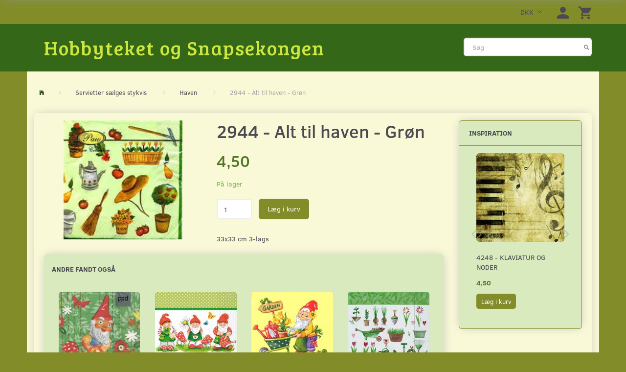

--- FILE ---
content_type: text/html; charset=UTF-8
request_url: https://hobbyteketsshop.dk/haven-39/2944-alt-til-haven-groen-p1320
body_size: 27550
content:
<!doctype html>
<html class="no-js  "
	lang="da"
>
<head>
			<title>Køb 2944 - Alt til haven - Grøn - Pris: 4,50,-</title>
		<meta charset="utf-8">
		<meta http-equiv="X-UA-Compatible" content="IE=edge">
				<meta name="description" content="33x33 cm 3-lags">
				<meta name="keywords" content="">
		<meta name="viewport" content="width=device-width, initial-scale=1">
											
	<meta property="og:site_name" content="Hobbytekets webshop med alt til Decoupage, 3D-kort, Quilling, Kryddersnapse, Flasker og meget andet.">
	<meta property="og:type" content="product">
	<meta property="og:title" content="Køb 2944 - Alt til haven - Grøn - Pris: 4,50,-">
	<meta property="og:url" content="https://hobbyteketsshop.dk/haven-39/2944-alt-til-haven-groen-p1320">
	<meta property="og:image" content="https://hobbyteketsshop.dk/media/cache/fb_image_thumb/product-images/13/20/2944.jpg?1487673017">
	<meta property="og:description" content="33x33 cm 3-lags ">
					<link rel="alternate" hreflang="x-default" href="https://hobbyteketsshop.dk/haven-39/2944-alt-til-haven-groen-p1320">
			<link rel="alternate" hreflang="da-dk" href="https://hobbyteketsshop.dk/haven-39/2944-alt-til-haven-groen-p1320">
		
	<link rel="apple-touch-icon" href="/apple-touch-icon.png?v=1958942646">
	<link rel="icon" href="/favicon.ico?v=90577780">

			<noscript>
	<style>
		.mm-inner .dropup,
		.mm-inner .dropdown {
			position: relative !important;
		}

		.dropdown:hover > .dropdown-menu {
			display: block !important;
			visibility: visible !important;
			opacity: 1;
		}

		.image.loading {
			opacity: 1;
		}

		.search-popup:hover .search {
			display: block;
		}
	</style>
</noscript>

<link rel="stylesheet" href="/build/frontend-theme/480.04a0f6ae.css"><link rel="stylesheet" href="/build/frontend-theme/theme.0333cc53.css">
	
			<script id="obbIePolyfills">

	/**
	 * Object.assign() for IE11
	 * https://developer.mozilla.org/en-US/docs/Web/JavaScript/Reference/Global_Objects/Object/assign#Polyfill
	 */
	if (typeof Object.assign !== 'function') {

		Object.defineProperty(Object, 'assign', {

			value: function assign(target, varArgs) {

				// TypeError if undefined or null
				if (target == null) {
					throw new TypeError('Cannot convert undefined or null to object');
				}

				var to = Object(target);

				for (var index = 1; index < arguments.length; index++) {

					var nextSource = arguments[index];

					if (nextSource != null) {

						for (var nextKey in nextSource) {

							// Avoid bugs when hasOwnProperty is shadowed
							if (Object.prototype.hasOwnProperty.call(nextSource, nextKey)) {
								to[nextKey] = nextSource[nextKey];
							}
						}
					}
				}

				return to;
			},

			writable: true,
			configurable: true
		});
	}

</script>
<script id="obbJqueryShim">

		!function(){var n=[],t=function(t){n.push(t)},o={ready:function(n){t(n)}};window.jQuery=window.$=function(n){return"function"==typeof n&&t(n),o},document.addEventListener("obbReady",function(){for(var t=n.shift();t;)t(),t=n.shift()})}();

	
</script>

<script id="obbInit">

	document.documentElement.className += (self === top) ? ' not-in-iframe' : ' in-iframe';

	window.obb = {

		DEVMODE: false,

		components: {},

		constants: {
			IS_IN_IFRAME: (self !== top),
		},

		data: {
			possibleDiscountUrl: '/discount/check-product',
			possibleWishlistUrl: '/wishlist/check',
			buildSliderUrl: '/slider',
		},

		fn: {},

		jsServerLoggerEnabled: false,
	};

</script>
<script id="obbConstants">

	/** @lends obbConstants */
	obb.constants = {
		HOST: 'https://hobbyteketsshop.dk',

		// Environment
		IS_PROD_MODE: true,
		IS_DEV_MODE: false,
		IS_TEST_MODE: false,
		IS_TEST_RUNNING: document.documentElement.hasAttribute('webdriver'),

		// Browser detection
		// https://stackoverflow.com/a/23522755/1949503
		IS_BROWSER_SAFARI: /^((?!chrome|android).)*safari/i.test(navigator.userAgent),

		// Current currency
		CURRENCY: 'DKK',
		// Current currency
		CURRENCY_OPT: {
			'left': '',
			'right': '',
			'thousand': '.',
			'decimal': ',',
		},

		LOCALES: [{"code":"da","locale":"da_dk"}],

		// Common data attributes
		LAZY_LOAD_BOOL_ATTR: 'data-lazy-load',

		// Current language's localization id
		LOCALE_ID: 'da',

		// Shopping cart
		SHOPPINGCART_POPUP_STATUS: false,
		BROWSER_LANGUAGE_DETECTION_ENABLE: false,
		CART_COOKIE_GUEST_ID: '_gpp_gcid',
		CART_COOKIE_POPUP_FLAG: '_gpp_sc_popup',
		CART_IMAGE_WIDTH: '40',
		CART_IMAGE_HEIGHT: '40',

		COOKIE_FE_LIST_VIEW: '_gpp_shop_clw',
		COOKIE_FE_USER: '_gpp_y',
		COOKIE_FE_PURCHASE_SESSION: '_gpp_purchase_session',
		COOKIE_FE_TRACKING: '_gpp_tupv',
		COOKIE_FE_AGE: '_gpp_age',
		COOKIE_FE_LANGUAGE: '_gpp_shop_language',

		// Category page
		PRODUCT_LISTING_LAYOUT: 'grid',

		// Category filters
		FILTER_ANIMATION_DURATION: 400,
		FILTER_UPDATE_NUMBER_OF_PRODUCTS_DELAY: 400,
		FILTER_APPLY_DELAY: 2000,
		FILTER_PARAMS_WITH_MULTIPLE_VALUES_REGEXP: '^(av-\\d+|br|cat|stock|g-\\d+)$',

		// Viewport breakpoint widths
		viewport: {
			XP_MAX: 479,
			XS_MIN: 480,
			XS_MAX: 799,
			SM_MIN: 800,
			SM_MAX: 991,
			MD_MIN: 992,
			MD_MAX: 1199,
			LG_MIN: 1200,

			WIDTH_PARAM_IN_REQUEST: 'viewport_width',
			XP: 'xp',
			XS: 'xs',
			SM: 'sm',
			MD: 'md',
			LG: 'lg',
		},

		IS_SEARCH_AUTOCOMPLETE_ENABLED: true
	};

</script>

<script id="obbCookies">
	(function() {

		var obb = window.obb;

		obb.fn.setCookie = function setCookie(cname, cvalue, exdays) {
			var d = new Date();
			d.setTime(d.getTime() + (exdays * 24 * 60 * 60 * 1000));
			var expires = "expires=" + d.toUTCString();
			document.cookie = cname + "=" + cvalue + "; " + expires;
		};

		obb.fn.getCookie = function getCookie(cname) {
			var name = cname + "=";
			var ca = document.cookie.split(';');
			for (var i = 0; i < ca.length; i++) {
				var c = ca[i];
				while (c.charAt(0) == ' ') {
					c = c.substring(1);
				}
				if (c.indexOf(name) == 0) {
					return c.substring(name.length, c.length);
				}
			}
			return false;
		};

		
	})();
</script>

<script id="obbTranslations">

	/** @lends obbTranslations */
	obb.translations = {

		categories: "Kategorier",
		brands: "M\u00e6rker",
		products: "Produkter",
		pages: "Information",

		confirm: "Bekr\u00e6ft",
		confirmDelete: "Er du sikker p\u00e5 at du vil slette dette?",
		confirmDeleteWishlist: "Er du sikker p\u00e5 at du vil slette denne \u00f8nskeliste, med alt indhold?",

		add: "Tilf\u00f8j",
		moreWithEllipsis: "L\u00e6s mere...",

		foundProduct: "Fundet %s produkter",
		foundProducts: "%s produkter fundet",
		notAvailable: "Ikke tilg\u00e6ngelig",
		notFound: "Ikke fundet",
		pleaseChooseVariant: "V\u00e6lg venligst en variant",
		pleaseChooseAttribute: "V\u00e6lg venligst %s",
		pleaseChooseAttributes: "V\u00e6lg venligst %s og %s",

		viewAll: "Vis alle",
		viewAllFrom: "Se alle fra",
		quantityStep: "Denne vare s\u00e6lges kun i antal\/kolli af %s",
		quantityMinimum: "Minimum k\u00f8b af denne vare er %s",
		quantityMaximum: "Maks %s stk. kan k\u00f8bes af denne vare",

		notifications: {

			fillRequiredFields: "Ikke alle obligatoriske felter er udfyldt",
		},
		notAllProductAvaliableInSet: "Desv\u00e6rre er alle produkter i dette s\u00e6t ikke tilg\u00e6ngelige. V\u00e6lg en venligst en anden variant, eller fjern produkter som ikke er tilg\u00e6ngelige.",
		wasCopiedToClipboard: "Text was copied to clipboard",
	};

</script>


	
	<link rel="icon" href="/favicon.ico">
	
<script id="OBBGoogleAnalytics4">
	window.dataLayer = window.dataLayer || [];

	function gtag() {
		dataLayer.push(arguments);
	}

	gtag('js', new Date());



	gtag('event', 'view_item', {
		currency: "DKK",
		value: 4.5,
		items: [
			{
				"item_id": "1320",
				"item_name": "2944\u0020\u002D\u0020Alt\u0020til\u0020haven\u0020\u002D\u0020Gr\u00F8n",
				"item_brand": "Paw",
				"item_category": "Servietter\u0020s\u00E6lges\u0020stykvis\u0020\/\u0020Haven",
				"quantity": 1,
				"price": 4.5,
				"url": "https://hobbyteketsshop.dk/haven-39/2944-alt-til-haven-groen-p1320",
				"image_url": "https://hobbyteketsshop.dk/media/cache/product_info_main_thumb/product-images/13/20/2944.jpg"
			}
		]
	});



</script>

</head>

<body class="	page-product pid1320 	
 ">
	

	<div id="page-wrapper" class="page-wrapper">

		<section id="page-inner" class="page-inner">

			<header id="header" class="site-header">
									
<div
	class="navbar-default navbar-mobile visible-xp-block visible-xs-block "
	data-hook="mobileNavbar"
	role="tabpanel"
>
	<div class="container">

		<div class="clearfix">
			
<div
	class="sidebar-toggle-wrap visible-xp-block visible-xs-block pull-left"
>
	<button
		class="btn btn-default sidebar-toggle sidebar-toggle-general"
		data-hook="toggleMobileMenu"
	>
		<i class="icon-bars">
			<span class="sr-only">Skifte navigation</span>
			<span class="icon-bar"></span>
			<span class="icon-bar"></span>
			<span class="icon-bar"></span>
		</i>
		<span>Menu</span>
	</button>
</div>

			<ul class="nav navbar-nav nav-pills navbar-mobile-tabs pull-right">

				<li>
					<a
						class="toggle-price-vat"
						title="Vis&#x20;priser&#x20;ekskl.&#x20;moms"
						href="https://hobbyteketsshop.dk/_switch/price_vat"
					>
						<i class="glyphicon glyphicon-euro"></i>
					</a>
				</li>
				<li>
					<a
						class="toggle-tab-search"
						title="Søg"
						data-toggle="pill"
					>
						<i class="glyphicon glyphicon-search"></i>
					</a>
				</li>
				
				<li>
											<a
							class="login"
							data-hook="mobileNavbar-loginButton"
							title="Login"
							href="/user/"
							data-toggle="modal"
							data-target="#login-modal"
						>
							<i class="glyphicon glyphicon-user"></i>
						</a>
									</li>

									<li>
						<a
							class="toggle-tab-minicart "
							title="Cart"
							data-hook="mobileNavbar"
							href="#navbarMobileMinicart"
							data-toggle="pill"
						>
							<i class="glyphicon glyphicon-shopping-cart"></i>
							<span class="count badge"></span>
						</a>
					</li>
				
			</ul>
		</div>

		<div class="tab-content">
			<div
				class="tab-pane fade page-content tab-userbar"
				id="navbarMobileUserbar"
				data-hook="mobileNavbar-userMenu"
				role="tabpanel"
			>
				<ul class="nav navbar-nav">
					

					<li>
			<a class="login login-link"
   href="/user/"
   title="Login"
   data-toggle="modal"
   data-target="#login-modal"
	>
	<i class="glyphicon glyphicon-user"></i>
	<span class="title">
		Log ind
	</span>
</a>
		</li>
	
				</ul>
			</div>
		</div>

	</div>
</div>
														<nav class="navbar navbar-inverse" role="navigation"> 			 		 			 		 			 		 			 		 		<div class="container"> 			<div class="collapse navbar-collapse"> 				 				 				 				
	<ul
		class="minicart minicart-wide  nav navbar-nav navbar-right"
		id="minicart"
		
	>
		<li
			class="dropdown"
			data-backdrop="static"
			data-dropdown-align="right"
			data-reload-name="cart"
			data-reload-url="/cart/show/minicart/wide"
		>
			
<a aria-label="Indkøbskurv" href="/cart/"  data-toggle="dropdown" data-hover="dropdown" data-link-is-clickable>

	<i class="glyphicon glyphicon-shopping-cart"></i>
	<span class="title">
		Indkøbskurv
	</span>
	<span class="total">
		
	</span>
	<span class="count badge">
		0
	</span>

</a>

<div class="dropdown-menu prevent-click-event-propagation">
	

	<div class="cart cart-wide panel panel-default  "
		
	>
		<div class="panel-heading">
			Indkøbskurv
		</div>

		<div class="panel-body"
			 data-reload-name="cart"
			 data-reload-url="/cart/show/cartbody_minified/wide"
		>
			

	<div class="inner empty">
		<span class="empty-cart-message">
			Din indkøbskurv er tom!
		</span>
	</div>




			
	<div class="cards ">
					<img src="https://hobbyteketsshop.dk/media/cache/small_cards/images/certificates/dankort.gif" alt="paymentlogo">
					<img src="https://hobbyteketsshop.dk/media/cache/small_cards/images/certificates/jcb.gif" alt="paymentlogo">
					<img src="https://hobbyteketsshop.dk/media/cache/small_cards/images/certificates/maestro.gif" alt="paymentlogo">
					<img src="https://hobbyteketsshop.dk/media/cache/small_cards/images/certificates/mastercard.gif" alt="paymentlogo">
					<img src="https://hobbyteketsshop.dk/media/cache/small_cards/images/certificates/verified_visa1.gif" alt="paymentlogo">
					<img src="https://hobbyteketsshop.dk/media/cache/small_cards/images/certificates/verified_visa2.gif" alt="paymentlogo">
					<img src="https://hobbyteketsshop.dk/media/cache/small_cards/images/certificates/visa_electron.gif" alt="paymentlogo">
					<img src="https://hobbyteketsshop.dk/media/cache/small_cards/images/certificates/visa.gif" alt="paymentlogo">
			</div>
		</div>

		<div class="panel-footer">

			<form action="/checkout">
				<button type="submit" class="btn btn-primary btn-block">
					Til kassen
				</button>
			</form>

			<form action="/cart/">
				<button type="submit" class="btn btn-default btn-block">
					Se indkøbskurv
				</button>
			</form>
		</div>

	</div>
</div>

		</li>
	</ul>
 

	<ul
		class="userbar nav navbar-nav navbar-right"
		id="userbar"
		
	>

		
					<li>
				<a class="login login-link"
   href="/user/"
   title="Login"
   data-toggle="modal"
   data-target="#login-modal"
	>
	<i class="glyphicon glyphicon-user"></i>
	<span class="title">
		Log ind
	</span>
</a>
			</li>
			</ul>

 

 

	<ul class="currency nav navbar-right navbar-nav">
		<li class="dropdown">
			<a
				href="#"
				class="dropdown-toggle current-currency"
				data-toggle="dropdown"
							>
				<span class="title">DKK</span>
				<span class="caret"></span>
			</a>
			<ul class="dropdown-menu js-url-switcher">
									<li class="currency-CHF">
						<a href="#" data-url="https://hobbyteketsshop.dk/haven-39/2944-alt-til-haven-groen-p1320?currency=CHF">
							CHF
						</a>
					</li>
									<li class="currency-DKK active">
						<a href="#" data-url="https://hobbyteketsshop.dk/haven-39/2944-alt-til-haven-groen-p1320?currency=DKK">
							DKK
						</a>
					</li>
									<li class="currency-EUR">
						<a href="#" data-url="https://hobbyteketsshop.dk/haven-39/2944-alt-til-haven-groen-p1320?currency=EUR">
							EUR
						</a>
					</li>
									<li class="currency-GBP">
						<a href="#" data-url="https://hobbyteketsshop.dk/haven-39/2944-alt-til-haven-groen-p1320?currency=GBP">
							GBP
						</a>
					</li>
									<li class="currency-NOK">
						<a href="#" data-url="https://hobbyteketsshop.dk/haven-39/2944-alt-til-haven-groen-p1320?currency=NOK">
							NOK
						</a>
					</li>
									<li class="currency-RUB">
						<a href="#" data-url="https://hobbyteketsshop.dk/haven-39/2944-alt-til-haven-groen-p1320?currency=RUB">
							RUB
						</a>
					</li>
									<li class="currency-SEK">
						<a href="#" data-url="https://hobbyteketsshop.dk/haven-39/2944-alt-til-haven-groen-p1320?currency=SEK">
							SEK
						</a>
					</li>
									<li class="currency-USD">
						<a href="#" data-url="https://hobbyteketsshop.dk/haven-39/2944-alt-til-haven-groen-p1320?currency=USD">
							USD
						</a>
					</li>
							</ul>
		</li>
	</ul>
  			</div> 		</div> 	</nav><div class="container"> 			 		 			 		 			 		 			 		 			 		 		<div class="row"> 		<div class="col-md-18">
<div
	class="logo  logo-kind-text"
	
	id="logo"
>
	<a
			aria-label="Hobbyteket&#x20;og&#x20;Snapsekongen"
			href="/"
			data-store-name="Hobbyteket&#x20;og&#x20;Snapsekongen"
		><span class="logo-text">Hobbyteket og Snapsekongen</span></a></div>
 </div> 		<div class="col-md-6"><div class="space-separator hidden-xp hidden-xs size-medium"></div>
<form method="GET"
	  action="/search/"
	  class="dropdown search "
	  data-target="modal"
	  
>
			
	<input
		id="search-input-desktop"
		type="search"
		class="form-control search-autocomplete"
		name="q"
		maxlength="255"
		placeholder="Søg"
		value=""
		data-request-url="/search/suggestion/"
		aria-haspopup="true"
		aria-expanded="false"
			>
		<button class="btn" type="submit" aria-label="Søg">
			<i class="glyphicon glyphicon-search"></i>
		</button>
		<div class="dropdown-menu w-100 search-output-container">
			<div class="suggestions d-none">
				<b>Forslag: </b>
				<div class="suggestion-terms"></div>
			</div>
			<div class="main">
				<div class="search-content empty" data-section="products" id="search-results-products">
					<ul class="mt-2 custom search-list"></ul>
					<p class="search-suggestion-empty">Ingen resultater fundet</p>
					<button name="view" type="submit" class="btn btn-link">
						Vis alle resultater <span>(0)</span>
					</button>
				</div>
			</div>
		</div>
				<style>
			form.search .dropdown-menu li .image {
				max-width: 100px;
			}
		</style>

	</form>
 </div> 	</div> 	</div>								<div class="section-border container"></div>
			</header>

				<style>
	@media (min-width: 800px) {

		.thumbnails-on-left .product-images-main {
			margin-left: 120px;
		}

		.thumbnails-on-right .product-images-main {
			margin-right: 120px;
		}

		.thumbnails-on-left .product-images-additional ul,
		.thumbnails-on-right .product-images-additional ul {
			max-width: 100px;
		}
	}
	.thumbnails-freeze {
		&.thumbnails-on-left .product-images-main {
			margin-left: 120px;
		}

		&.thumbnails-on-right .product-images-main {
			margin-right: 120px;
		}

		&.thumbnails-on-left .product-images-additional ul,
		&.thumbnails-on-right .product-images-additional ul {
			max-width: 100px;
		}
	}
</style>
	<main
		id="main"
		class="site-main product-info product pid1320 has-variants-compact no-options no-variant-preselect"
		data-product-id="1320"
		data-variants-template=""
	>

		<div class="container">
			<div id="notification">
																</div>
		</div>

			<div class="container">  		<ol
	id="breadcrumb"
	class="breadcrumb "
	itemscope itemtype="https://schema.org/BreadcrumbList"
>
							
		<li class="breadcrumb-item  "
			
		>
							<a
					
					href="/"
				>
					<span
						class="title"
						itemprop="name"
					>
						Forside
					</span>
				</a>
									</li>
							
		<li class="breadcrumb-item  "
			itemprop="itemListElement" itemtype="https://schema.org/ListItem" itemscope
		>
							<a
					itemtype="https://schema.org/Thing" itemprop="item"
					href="/servietter-saelges-stykvis-8/"
				>
					<span
						class="title"
						itemprop="name"
					>
						Servietter sælges stykvis
					</span>
				</a>
				<meta itemprop="position" content="2" />					</li>
							
		<li class="breadcrumb-item breadcrumb-parent-category "
			itemprop="itemListElement" itemtype="https://schema.org/ListItem" itemscope
		>
							<a
					itemtype="https://schema.org/Thing" itemprop="item"
					href="/haven-39/"
				>
					<span
						class="title"
						itemprop="name"
					>
						Haven
					</span>
				</a>
				<meta itemprop="position" content="3" />					</li>
							
		<li class="breadcrumb-item  active"
			
		>
							<span class="title">
					2944 - Alt til haven - Grøn
				</span>
					</li>
	
</ol>
   	</div><div class="container">  		<div class="block page-content">  			<div class="row">  				<div class="col-md-18"> 					<div class="row">  						<div class="col-md-10"> 							
<div class="product-images thumbnails-on-bottom has-thumbnail-slider thumbnails-on-bottom"
	data-thumbnails-on="bottom"
	>

	<div class="labels">
	
	
	
	
	
	


</div>

			
<div class="product-images-main"
	 id="productImage1320"
	 data-product-id="1320"
>
	<ul class=""
		data-id="1320"
		data-widget-type="productDetailsImage"
		data-bxslider-options="{
    &quot;pagerCustom&quot;: &quot;#productThumbnails1320 ul&quot;,
    &quot;slideWidth&quot;: 640,
    &quot;swipeThreshold&quot;: 70,
    &quot;useCSS&quot;: true
}"
			>
				
			
			
			<li>
				<a class="fancybox" data-fancybox="product-gallery"
				   href="https://hobbyteketsshop.dk/media/cache/product_original/product-images/13/20/2944.jpg?1487673017"
				   rel="product-gallery"
				   title="2944&#x20;-&#x20;Alt&#x20;til&#x20;haven&#x20;-&#x20;Gr&#x00F8;n"
				>
					
<div
		class="image image-wrapped image-responsive image-center  img-box-width"
				style="max-width: 640px; "
		data-id="1420"
	><div class="img-box-height"
			 style="padding-bottom: 75%;"
		><div class="img-wrap"><div class="img-background img-border"></div><div class="img-content"><span
							class="img-upscaled img-border "

							 title="2944 - Alt til haven - Grøn" 
															style="background-image: url('https://hobbyteketsshop.dk/media/cache/product_info_main_thumb/product-images/13/20/2944.jpg?1487673017');"
							
							
						></span><img
							class="img img-border  cloudzoom default"

							 alt="2944 - Alt til haven - Grøn" 							 title="2944 - Alt til haven - Grøn" 
															src="https://hobbyteketsshop.dk/media/cache/product_info_main_thumb/product-images/13/20/2944.jpg?1487673017"
							
											data-cloudzoom="
					autoInside: '991',
					captionSource: 'none',
					disableZoom: 'auto',
					zoomImage: 'https://hobbyteketsshop.dk/media/cache/product_original/product-images/13/20/2944.jpg?1487673017',
					zoomSizeMode: 'image',
				"
			 itemprop="image"style="height:100%; width: auto;" width="480" height="482"
						><noscript><img
								class="img-border  cloudzoom default"
								src="https://hobbyteketsshop.dk/media/cache/product_info_main_thumb/product-images/13/20/2944.jpg?1487673017"
								 alt="2944 - Alt til haven - Grøn" 								 title="2944 - Alt til haven - Grøn" 							></noscript></div><div class="img-overlay"></div></div></div></div>				</a>
			</li>
		
			</ul>

	<div class="img-box-width image-wrapped image-vertical-placeholder"
	 style="display: none; max-width: 640px;"
>
	<div class="img-box-height"
		 style="padding-bottom: 75%;"
	>
	</div>
</div>
	<div class="thumbnail-zoom-wrapper">
		<a class="btn btn-link thumbnail-zoom" id="slider-popup" href=""
		>Zoom</a>
	</div>
</div>
		

	</div>
  						</div> 						<div class="col-md-14"> 							
<div class="product-main ">
	<h1 class="product-title" itemprop="name">
		2944 - Alt til haven - Grøn
	</h1>
</div>
  							

<div class="pid1320 variant-price variant-property product-main ">
	

<div class="property choice price id1320 id-main vid1320 ">

	
		<div class="prices-list">

			
			<div class="regular
											">

																								
								<span class="price-label">
					
				</span>
				
				
				<span class="price-value">
					4,50
									</span>
				

			</div>


			
			
						
					</div>

	
</div>
	
	
			
		
</div>


  							
<div class="pid1320 variant-tier-price variant-property product-main ">
	


</div>
  							<div class="well">  								
  								

	<div class="pid1320 variant-stock variant-property product-main ">
	

		<div class="property choice stock id1320 vid1320 id-main ">
		<div class="stock-label stock-ok" data-place="" title="P&#x00E5;&#x20;lager">
			<span class="term">Lager:</span>
			<span class="definition definition-full">
								På lager
			</span>
			<span class="definition definition-short">
				På lager
			</span>
		</div>
	</div>


	</div>

  								<div class="block inline-blocks">  									

<div
	class="pid1320 variant-quantity variant-property "
>
		<div
		class="property quantity choice id1320 vid1320 id-main "
	>
		<label for="article-qty-1320">
			Antal
		</label>

		<div class="input-group input-quantity-controls-group ">
			<div class="input-group-addon quantity-decrease disabled">
				<i class="glyphicon glyphicon-minus"></i>
			</div>

			<input
				class="form-control "
				id="article-qty-1320"
				name="quantity[1320]"
				type="number"
				value="1"
								min="1"
				step="1"
				data-quantity-in-stock="8"
				data-form-controls-group-id="product-details-1320"
			>

			<div class="input-group-addon quantity-increase">
				<i class="glyphicon glyphicon-plus"></i>
			</div>
		</div>

		
	</div>
</div>

  									


	
<div class="pid1320 variant-buy variant-property product-main "
>
	<form
		action="/cart/add/articles/"
		method="post"
		class="clearfix"
		data-form-controls-group-id="product-details-1320"
		data-submit-executor
	>
		
	<div class="property buy choice id1320 vid1320 id-main ">
					
<button
	class="btn buy-button "
	name="buy-btn"
	data-widget-id="MainProduct"
	value="1320"
	data-submit-reload-target="cart"
	data-submit-reload-callback="obb.components.cart.submitReloadCallback"
	data-animate="ladda"
	data-event-name="cart.add"
	data-event-tracking="{&quot;type&quot;:&quot;obbCart&quot;,&quot;category&quot;:&quot;Produkter&quot;,&quot;action&quot;:&quot;L\u00e6g i kurv&quot;,&quot;eventName&quot;:&quot;cart.add&quot;,&quot;products&quot;:[{&quot;label&quot;:&quot;SKU:1320 2944 - Alt til haven - Gr\u00f8n&quot;,&quot;value&quot;:4,&quot;price&quot;:4.5,&quot;brand&quot;:&quot;Paw&quot;,&quot;productId&quot;:1320,&quot;articleId&quot;:&quot;&quot;,&quot;variant&quot;:&quot;&quot;,&quot;id&quot;:1320,&quot;title&quot;:&quot;2944 - Alt til haven - Gr\u00f8n&quot;,&quot;category&quot;:&quot;Haven&quot;,&quot;categories&quot;:[&quot;Haven&quot;],&quot;image&quot;:&quot;https:\/\/hobbyteketsshop.dk\/media\/cache\/product_info_main_thumb\/product-images\/13\/20\/2944.jpg&quot;,&quot;url&quot;:&quot;https:\/\/hobbyteketsshop.dk\/haven-39\/2944-alt-til-haven-groen-p1320&quot;}],&quot;currency&quot;:&quot;DKK&quot;}"
>
	<i class="glyphicon glyphicon-shopping-cart"></i>
	<span>
		Læg i kurv
	</span>
</button>
	
	</div>


				<input type="hidden"
			   name="buy-btn"
		       value="1320"
		>
	</form>

</div>


  									
<div class="pid1320 variant-wishlist variant-property product-main ">
	</div>
  								</div> 							</div> 							
	<div class="product-main anchor-target "
		 id="product-description"
	>
		
<div
	class="property description "
	itemprop="description"
>
			33x33 cm 3-lags 
	</div>

	</div>
  						</div> 					</div> 					

  
    


<div
	class="component-tabs product-tabs clearfix  "
	id="slider1103379020"
>
	<ul class="nav nav-tabs">
		
							<li class="active">
					<a
						href="#quick-tab-viewed_by_others-1103379020"
						data-toggle="tab"
					>
						 Andre fandt også
						
											</a>
				</li>
			
			</ul>

	<div class="tab-content">
		
				<div
			class="tab-pane active"
			id="quick-tab-viewed_by_others-1103379020"
		>
			
							
							
		



																																																																											
			<div class="product-viewed_by_others ">
			

	<div
		class="eq-height-container product-listing product-listing-simple   flexslider"
		id="product-list-1103379020"
					data-widget-type="thumbnails"
			data-flexslider-options="{
    &quot;maxItems&quot;: 4,
    &quot;controlNav&quot;: false,
    &quot;slideshow&quot;: false
}"
				data-slider-type="viewed_by_others"
	>
		<ul class="slides list-unstyled ">
			
				<li class="eq-height">
					<div
	class="product pid625 no-variants no-options  "
	data-product-id="625"
>
	<div class="labels">
	
	
	
	
	
	


</div>

	<form
		class="extra-product-form"
		action="/cart/add/product/625"
		data-submit-executor
	>
		<div class="product-image">
	<a
		href="/haven-39/3828-havenisser-p625?gpp_list_source=viewed_by_others"
		class="product-image-wrap"
	>
		
<div
		class="image image-wrapped image-responsive image-center  img-box-width"
				style="max-width: 200px; "
		
	><div class="img-box-height"
			 style="padding-bottom: 100%;"
		><div class="img-wrap"><div class="img-background img-border"></div><div class="img-content"><span
							class="img-upscaled img-border "

							 title="3828 - Havenisser" 
															style="background-image: url('https://hobbyteketsshop.dk/media/cache/small_product_image_thumb/product-images/62/5/3828.jpg?1487673012');"
							
							
						></span><img
							class="img img-border "

							 alt="3828 - Havenisser" 							 title="3828 - Havenisser" 
															src="https://hobbyteketsshop.dk/media/cache/small_product_image_thumb/product-images/62/5/3828.jpg?1487673012"
							
							style="height:100%; width: auto;" width="200" height="199"
						><noscript><img
								class="img-border "
								src="https://hobbyteketsshop.dk/media/cache/small_product_image_thumb/product-images/62/5/3828.jpg?1487673012"
								 alt="3828 - Havenisser" 								 title="3828 - Havenisser" 							></noscript></div><div class="img-overlay"></div></div></div></div>
			</a>
</div>
<div class="title eq-title-height">
	<a href="/haven-39/3828-havenisser-p625?gpp_list_source=viewed_by_others">
		3828 - Havenisser
	</a>
	</div>


<div class="property choice price id625 id-main ">

	
		<div class="prices-list">

			
			<div class="regular
											">

																								
								<span class="price-label">
					
				</span>
				
				
				<span class="price-value">
					4,50
									</span>
				

			</div>


			
			
						
					</div>

	
</div>
	
<div class="flex-grow"></div>

<div class="product-actions">
	
<div
	class="variants property"
	id="variantAttributes1230268127"
>
	
</div>



<div
	class="pid625 variant-quantity variant-property "
>
		</div>




	
<div class="pid625 variant-buy variant-property product-main "
>
	<form
		action="/cart/add/articles/"
		method="post"
		class="clearfix"
		data-form-controls-group-id="product-details-625"
		data-submit-executor
	>
		
	<div class="property buy choice id625 id-main ">
					
<button
	class="btn buy-button "
	name="buy-btn"
	data-widget-id="1230268127"
	value="625"
	data-submit-reload-target="cart"
	data-submit-reload-callback="obb.components.cart.submitReloadCallback"
	data-animate="ladda"
	data-event-name="cart.add"
	data-event-tracking="{&quot;type&quot;:&quot;obbCart&quot;,&quot;category&quot;:&quot;Produkter&quot;,&quot;action&quot;:&quot;L\u00e6g i kurv&quot;,&quot;eventName&quot;:&quot;cart.add&quot;,&quot;products&quot;:[{&quot;label&quot;:&quot;SKU:625 3828 - Havenisser&quot;,&quot;value&quot;:4,&quot;price&quot;:4.5,&quot;brand&quot;:&quot;PPD&quot;,&quot;productId&quot;:625,&quot;articleId&quot;:&quot;&quot;,&quot;variant&quot;:&quot;&quot;,&quot;id&quot;:625,&quot;title&quot;:&quot;3828 - Havenisser&quot;,&quot;category&quot;:&quot;Haven&quot;,&quot;categories&quot;:[&quot;Haven&quot;],&quot;image&quot;:&quot;https:\/\/hobbyteketsshop.dk\/media\/cache\/product_info_main_thumb\/product-images\/62\/5\/3828.jpg&quot;,&quot;url&quot;:&quot;https:\/\/hobbyteketsshop.dk\/haven-39\/3828-havenisser-p625&quot;}],&quot;currency&quot;:&quot;DKK&quot;}"
>
	<i class="glyphicon glyphicon-shopping-cart"></i>
	<span>
		Læg i kurv
	</span>
</button>
	
	</div>


				<input type="hidden"
			   name="buy-btn"
		       value=""
		>
	</form>

</div>






<div class="property more id625 id-main ">
		
	<button class="btn btn-sm btn-primary details-button js-only"
					type="button"
			onclick="location.href='/haven-39/3828-havenisser-p625?gpp_list_source=viewed_by_others'; return false;"
			>
	<i class="glyphicon glyphicon-zoom-in"></i>
	<span>
			Se produktet
		</span>
	</button>

	<noscript>
			
	<a class="btn btn-sm btn-primary details-button "
					href="/haven-39/3828-havenisser-p625?gpp_list_source=viewed_by_others"
			>
	<i class="glyphicon glyphicon-zoom-in"></i>
	<span>
			Se produktet
		</span>
	</a>

	</noscript>
</div>

	</div>
	</form>
</div>
				</li>

			
				<li class="eq-height">
					<div
	class="product pid250 no-variants no-options  "
	data-product-id="250"
>
	<div class="labels">
	
	
	
	
	
	


</div>

	<form
		class="extra-product-form"
		action="/cart/add/product/250"
		data-submit-executor
	>
		<div class="product-image">
	<a
		href="/haven-39/4217-havedvaerge-p250?gpp_list_source=viewed_by_others"
		class="product-image-wrap"
	>
		
<div
		class="image image-wrapped image-responsive image-center  img-box-width"
				style="max-width: 200px; "
		
	><div class="img-box-height"
			 style="padding-bottom: 100%;"
		><div class="img-wrap"><div class="img-background img-border"></div><div class="img-content"><span
							class="img-upscaled img-border "

							 title="4217 - Havedværge" 
															style="background-image: url('https://hobbyteketsshop.dk/media/cache/small_product_image_thumb/product-images/25/0/4217.jpg?1487673011');"
							
							
						></span><img
							class="img img-border "

							 alt="4217 - Havedværge" 							 title="4217 - Havedværge" 
															src="https://hobbyteketsshop.dk/media/cache/small_product_image_thumb/product-images/25/0/4217.jpg?1487673011"
							
							style="height:auto; width: 100%;" width="200" height="200"
						><noscript><img
								class="img-border "
								src="https://hobbyteketsshop.dk/media/cache/small_product_image_thumb/product-images/25/0/4217.jpg?1487673011"
								 alt="4217 - Havedværge" 								 title="4217 - Havedværge" 							></noscript></div><div class="img-overlay"></div></div></div></div>
			</a>
</div>
<div class="title eq-title-height">
	<a href="/haven-39/4217-havedvaerge-p250?gpp_list_source=viewed_by_others">
		4217 - Havedværge
	</a>
	</div>


<div class="property choice price id250 id-main ">

	
		<div class="prices-list">

			
			<div class="regular
											">

																								
								<span class="price-label">
					
				</span>
				
				
				<span class="price-value">
					4,50
									</span>
				

			</div>


			
			
						
					</div>

	
</div>
	
<div class="flex-grow"></div>

<div class="product-actions">
	
<div
	class="variants property"
	id="variantAttributes1473893366"
>
	
</div>



<div
	class="pid250 variant-quantity variant-property "
>
		</div>




	
<div class="pid250 variant-buy variant-property product-main "
>
	<form
		action="/cart/add/articles/"
		method="post"
		class="clearfix"
		data-form-controls-group-id="product-details-250"
		data-submit-executor
	>
		
	<div class="property buy choice id250 id-main ">
					
<button
	class="btn buy-button "
	name="buy-btn"
	data-widget-id="1473893366"
	value="250"
	data-submit-reload-target="cart"
	data-submit-reload-callback="obb.components.cart.submitReloadCallback"
	data-animate="ladda"
	data-event-name="cart.add"
	data-event-tracking="{&quot;type&quot;:&quot;obbCart&quot;,&quot;category&quot;:&quot;Produkter&quot;,&quot;action&quot;:&quot;L\u00e6g i kurv&quot;,&quot;eventName&quot;:&quot;cart.add&quot;,&quot;products&quot;:[{&quot;label&quot;:&quot;SKU:250 4217 - Havedv\u00e6rge&quot;,&quot;value&quot;:4,&quot;price&quot;:4.5,&quot;brand&quot;:&quot;Colourful life&quot;,&quot;productId&quot;:250,&quot;articleId&quot;:&quot;&quot;,&quot;variant&quot;:&quot;&quot;,&quot;id&quot;:250,&quot;title&quot;:&quot;4217 - Havedv\u00e6rge&quot;,&quot;category&quot;:&quot;Haven&quot;,&quot;categories&quot;:[&quot;Haven&quot;],&quot;image&quot;:&quot;https:\/\/hobbyteketsshop.dk\/media\/cache\/product_info_main_thumb\/product-images\/25\/0\/4217.jpg&quot;,&quot;url&quot;:&quot;https:\/\/hobbyteketsshop.dk\/haven-39\/4217-havedvaerge-p250&quot;}],&quot;currency&quot;:&quot;DKK&quot;}"
>
	<i class="glyphicon glyphicon-shopping-cart"></i>
	<span>
		Læg i kurv
	</span>
</button>
	
	</div>


				<input type="hidden"
			   name="buy-btn"
		       value=""
		>
	</form>

</div>






<div class="property more id250 id-main ">
		
	<button class="btn btn-sm btn-primary details-button js-only"
					type="button"
			onclick="location.href='/haven-39/4217-havedvaerge-p250?gpp_list_source=viewed_by_others'; return false;"
			>
	<i class="glyphicon glyphicon-zoom-in"></i>
	<span>
			Se produktet
		</span>
	</button>

	<noscript>
			
	<a class="btn btn-sm btn-primary details-button "
					href="/haven-39/4217-havedvaerge-p250?gpp_list_source=viewed_by_others"
			>
	<i class="glyphicon glyphicon-zoom-in"></i>
	<span>
			Se produktet
		</span>
	</a>

	</noscript>
</div>

	</div>
	</form>
</div>
				</li>

			
				<li class="eq-height">
					<div
	class="product pid650 no-variants no-options  "
	data-product-id="650"
>
	<div class="labels">
	
	
	
	
	
	


</div>

	<form
		class="extra-product-form"
		action="/cart/add/product/650"
		data-submit-executor
	>
		<div class="product-image">
	<a
		href="/haven-39/3803-den-gamle-gartner-p650?gpp_list_source=viewed_by_others"
		class="product-image-wrap"
	>
		
<div
		class="image image-wrapped image-responsive image-center  img-box-width"
				style="max-width: 200px; "
		
	><div class="img-box-height"
			 style="padding-bottom: 100%;"
		><div class="img-wrap"><div class="img-background img-border"></div><div class="img-content"><span
							class="img-upscaled img-border "

							 title="3803 - Den gamle gartner" 
															style="background-image: url('https://hobbyteketsshop.dk/media/cache/small_product_image_thumb/product-images/65/0/3803.jpg?1487673012');"
							
							
						></span><img
							class="img img-border "

							 alt="3803 - Den gamle gartner" 							 title="3803 - Den gamle gartner" 
															src="https://hobbyteketsshop.dk/media/cache/small_product_image_thumb/product-images/65/0/3803.jpg?1487673012"
							
							style="height:auto; width: 100%;" width="200" height="200"
						><noscript><img
								class="img-border "
								src="https://hobbyteketsshop.dk/media/cache/small_product_image_thumb/product-images/65/0/3803.jpg?1487673012"
								 alt="3803 - Den gamle gartner" 								 title="3803 - Den gamle gartner" 							></noscript></div><div class="img-overlay"></div></div></div></div>
			</a>
</div>
<div class="title eq-title-height">
	<a href="/haven-39/3803-den-gamle-gartner-p650?gpp_list_source=viewed_by_others">
		3803 - Den gamle gartner
	</a>
	</div>


<div class="property choice price id650 id-main ">

	
		<div class="prices-list">

			
			<div class="regular
											">

																								
								<span class="price-label">
					
				</span>
				
				
				<span class="price-value">
					4,50
									</span>
				

			</div>


			
			
						
					</div>

	
</div>
	
<div class="flex-grow"></div>

<div class="product-actions">
	
<div
	class="variants property"
	id="variantAttributes371416219"
>
	
</div>



<div
	class="pid650 variant-quantity variant-property "
>
		</div>




	
<div class="pid650 variant-buy variant-property product-main "
>
	<form
		action="/cart/add/articles/"
		method="post"
		class="clearfix"
		data-form-controls-group-id="product-details-650"
		data-submit-executor
	>
		
	<div class="property buy choice id650 id-main ">
					
<button
	class="btn buy-button "
	name="buy-btn"
	data-widget-id="371416219"
	value="650"
	data-submit-reload-target="cart"
	data-submit-reload-callback="obb.components.cart.submitReloadCallback"
	data-animate="ladda"
	data-event-name="cart.add"
	data-event-tracking="{&quot;type&quot;:&quot;obbCart&quot;,&quot;category&quot;:&quot;Produkter&quot;,&quot;action&quot;:&quot;L\u00e6g i kurv&quot;,&quot;eventName&quot;:&quot;cart.add&quot;,&quot;products&quot;:[{&quot;label&quot;:&quot;SKU:650 3803 - Den gamle gartner&quot;,&quot;value&quot;:4,&quot;price&quot;:4.5,&quot;brand&quot;:&quot;Ti-Flair&quot;,&quot;productId&quot;:650,&quot;articleId&quot;:&quot;&quot;,&quot;variant&quot;:&quot;&quot;,&quot;id&quot;:650,&quot;title&quot;:&quot;3803 - Den gamle gartner&quot;,&quot;category&quot;:&quot;Haven&quot;,&quot;categories&quot;:[&quot;Haven&quot;],&quot;image&quot;:&quot;https:\/\/hobbyteketsshop.dk\/media\/cache\/product_info_main_thumb\/product-images\/65\/0\/3803.jpg&quot;,&quot;url&quot;:&quot;https:\/\/hobbyteketsshop.dk\/haven-39\/3803-den-gamle-gartner-p650&quot;}],&quot;currency&quot;:&quot;DKK&quot;}"
>
	<i class="glyphicon glyphicon-shopping-cart"></i>
	<span>
		Læg i kurv
	</span>
</button>
	
	</div>


				<input type="hidden"
			   name="buy-btn"
		       value=""
		>
	</form>

</div>






<div class="property more id650 id-main ">
		
	<button class="btn btn-sm btn-primary details-button js-only"
					type="button"
			onclick="location.href='/haven-39/3803-den-gamle-gartner-p650?gpp_list_source=viewed_by_others'; return false;"
			>
	<i class="glyphicon glyphicon-zoom-in"></i>
	<span>
			Se produktet
		</span>
	</button>

	<noscript>
			
	<a class="btn btn-sm btn-primary details-button "
					href="/haven-39/3803-den-gamle-gartner-p650?gpp_list_source=viewed_by_others"
			>
	<i class="glyphicon glyphicon-zoom-in"></i>
	<span>
			Se produktet
		</span>
	</a>

	</noscript>
</div>

	</div>
	</form>
</div>
				</li>

			
				<li class="eq-height">
					<div
	class="product pid1323 no-variants no-options  "
	data-product-id="1323"
>
	<div class="labels">
	
	
	
	
	
	


</div>

	<form
		class="extra-product-form"
		action="/cart/add/product/1323"
		data-submit-executor
	>
		<div class="product-image">
	<a
		href="/haven-39/2939-haveredskaber-p1323?gpp_list_source=viewed_by_others"
		class="product-image-wrap"
	>
		
<div
		class="image image-wrapped image-responsive image-center  img-box-width"
				style="max-width: 200px; "
		
	><div class="img-box-height"
			 style="padding-bottom: 100%;"
		><div class="img-wrap"><div class="img-background img-border"></div><div class="img-content"><span
							class="img-upscaled img-border "

							 title="2939 - Haveredskaber" 
															style="background-image: url('https://hobbyteketsshop.dk/media/cache/small_product_image_thumb/product-images/13/23/2939.jpg?1487673017');"
							
							
						></span><img
							class="img img-border "

							 alt="2939 - Haveredskaber" 							 title="2939 - Haveredskaber" 
															src="https://hobbyteketsshop.dk/media/cache/small_product_image_thumb/product-images/13/23/2939.jpg?1487673017"
							
							style="height:auto; width: 100%;" width="200" height="200"
						><noscript><img
								class="img-border "
								src="https://hobbyteketsshop.dk/media/cache/small_product_image_thumb/product-images/13/23/2939.jpg?1487673017"
								 alt="2939 - Haveredskaber" 								 title="2939 - Haveredskaber" 							></noscript></div><div class="img-overlay"></div></div></div></div>
			</a>
</div>
<div class="title eq-title-height">
	<a href="/haven-39/2939-haveredskaber-p1323?gpp_list_source=viewed_by_others">
		2939 - Haveredskaber
	</a>
	</div>


<div class="property choice price id1323 id-main ">

	
		<div class="prices-list">

			
			<div class="regular
											">

																								
								<span class="price-label">
					
				</span>
				
				
				<span class="price-value">
					4,50
									</span>
				

			</div>


			
			
						
					</div>

	
</div>
	
<div class="flex-grow"></div>

<div class="product-actions">
	
<div
	class="variants property"
	id="variantAttributes349389960"
>
	
</div>



<div
	class="pid1323 variant-quantity variant-property "
>
		</div>




	
<div class="pid1323 variant-buy variant-property product-main "
>
	<form
		action="/cart/add/articles/"
		method="post"
		class="clearfix"
		data-form-controls-group-id="product-details-1323"
		data-submit-executor
	>
		
	<div class="property buy choice id1323 id-main ">
					
<button
	class="btn buy-button "
	name="buy-btn"
	data-widget-id="349389960"
	value="1323"
	data-submit-reload-target="cart"
	data-submit-reload-callback="obb.components.cart.submitReloadCallback"
	data-animate="ladda"
	data-event-name="cart.add"
	data-event-tracking="{&quot;type&quot;:&quot;obbCart&quot;,&quot;category&quot;:&quot;Produkter&quot;,&quot;action&quot;:&quot;L\u00e6g i kurv&quot;,&quot;eventName&quot;:&quot;cart.add&quot;,&quot;products&quot;:[{&quot;label&quot;:&quot;SKU:1323 2939 - Haveredskaber&quot;,&quot;value&quot;:4,&quot;price&quot;:4.5,&quot;brand&quot;:&quot;Paper-Design&quot;,&quot;productId&quot;:1323,&quot;articleId&quot;:&quot;&quot;,&quot;variant&quot;:&quot;&quot;,&quot;id&quot;:1323,&quot;title&quot;:&quot;2939 - Haveredskaber&quot;,&quot;category&quot;:&quot;Haven&quot;,&quot;categories&quot;:[&quot;Haven&quot;],&quot;image&quot;:&quot;https:\/\/hobbyteketsshop.dk\/media\/cache\/product_info_main_thumb\/product-images\/13\/23\/2939.jpg&quot;,&quot;url&quot;:&quot;https:\/\/hobbyteketsshop.dk\/haven-39\/2939-haveredskaber-p1323&quot;}],&quot;currency&quot;:&quot;DKK&quot;}"
>
	<i class="glyphicon glyphicon-shopping-cart"></i>
	<span>
		Læg i kurv
	</span>
</button>
	
	</div>


				<input type="hidden"
			   name="buy-btn"
		       value=""
		>
	</form>

</div>






<div class="property more id1323 id-main ">
		
	<button class="btn btn-sm btn-primary details-button js-only"
					type="button"
			onclick="location.href='/haven-39/2939-haveredskaber-p1323?gpp_list_source=viewed_by_others'; return false;"
			>
	<i class="glyphicon glyphicon-zoom-in"></i>
	<span>
			Se produktet
		</span>
	</button>

	<noscript>
			
	<a class="btn btn-sm btn-primary details-button "
					href="/haven-39/2939-haveredskaber-p1323?gpp_list_source=viewed_by_others"
			>
	<i class="glyphicon glyphicon-zoom-in"></i>
	<span>
			Se produktet
		</span>
	</a>

	</noscript>
</div>

	</div>
	</form>
</div>
				</li>

			
				<li class="eq-height">
					<div
	class="product pid1466 no-variants no-options  "
	data-product-id="1466"
>
	<div class="labels">
	
	
	
	
	
	


</div>

	<form
		class="extra-product-form"
		action="/cart/add/product/1466"
		data-submit-executor
	>
		<div class="product-image">
	<a
		href="/haven-39/2703-sommerhus-blaa-p1466?gpp_list_source=viewed_by_others"
		class="product-image-wrap"
	>
		
<div
		class="image image-wrapped image-responsive image-center  img-box-width"
				style="max-width: 200px; "
		
	><div class="img-box-height"
			 style="padding-bottom: 100%;"
		><div class="img-wrap"><div class="img-background img-border"></div><div class="img-content"><span
							class="img-upscaled img-border "

							 title="2703 - Sommerhus - Blå" 
															style="background-image: url('https://hobbyteketsshop.dk/media/cache/small_product_image_thumb/product-images/14/66/2703.jpg?1487673018');"
							
							
						></span><img
							class="img img-border "

							 alt="2703 - Sommerhus - Blå" 							 title="2703 - Sommerhus - Blå" 
															src="https://hobbyteketsshop.dk/media/cache/small_product_image_thumb/product-images/14/66/2703.jpg?1487673018"
							
							style="height:auto; width: 100%;" width="200" height="200"
						><noscript><img
								class="img-border "
								src="https://hobbyteketsshop.dk/media/cache/small_product_image_thumb/product-images/14/66/2703.jpg?1487673018"
								 alt="2703 - Sommerhus - Blå" 								 title="2703 - Sommerhus - Blå" 							></noscript></div><div class="img-overlay"></div></div></div></div>
			</a>
</div>
<div class="title eq-title-height">
	<a href="/haven-39/2703-sommerhus-blaa-p1466?gpp_list_source=viewed_by_others">
		2703 - Sommerhus - Blå
	</a>
	</div>


<div class="property choice price id1466 id-main ">

	
		<div class="prices-list">

			
			<div class="regular
											">

																								
								<span class="price-label">
					
				</span>
				
				
				<span class="price-value">
					4,50
									</span>
				

			</div>


			
			
						
					</div>

	
</div>
	
<div class="flex-grow"></div>

<div class="product-actions">
	
<div
	class="variants property"
	id="variantAttributes1172438306"
>
	
</div>



<div
	class="pid1466 variant-quantity variant-property "
>
		</div>




	
<div class="pid1466 variant-buy variant-property product-main "
>
	<form
		action="/cart/add/articles/"
		method="post"
		class="clearfix"
		data-form-controls-group-id="product-details-1466"
		data-submit-executor
	>
		
	<div class="property buy choice id1466 id-main ">
					
<button
	class="btn buy-button "
	name="buy-btn"
	data-widget-id="1172438306"
	value="1466"
	data-submit-reload-target="cart"
	data-submit-reload-callback="obb.components.cart.submitReloadCallback"
	data-animate="ladda"
	data-event-name="cart.add"
	data-event-tracking="{&quot;type&quot;:&quot;obbCart&quot;,&quot;category&quot;:&quot;Produkter&quot;,&quot;action&quot;:&quot;L\u00e6g i kurv&quot;,&quot;eventName&quot;:&quot;cart.add&quot;,&quot;products&quot;:[{&quot;label&quot;:&quot;SKU:1466 2703 - Sommerhus - Bl\u00e5&quot;,&quot;value&quot;:4,&quot;price&quot;:4.5,&quot;brand&quot;:&quot;Diverse&quot;,&quot;productId&quot;:1466,&quot;articleId&quot;:&quot;&quot;,&quot;variant&quot;:&quot;&quot;,&quot;id&quot;:1466,&quot;title&quot;:&quot;2703 - Sommerhus - Bl\u00e5&quot;,&quot;category&quot;:&quot;Haven&quot;,&quot;categories&quot;:[&quot;Haven&quot;],&quot;image&quot;:&quot;https:\/\/hobbyteketsshop.dk\/media\/cache\/product_info_main_thumb\/product-images\/14\/66\/2703.jpg&quot;,&quot;url&quot;:&quot;https:\/\/hobbyteketsshop.dk\/haven-39\/2703-sommerhus-blaa-p1466&quot;}],&quot;currency&quot;:&quot;DKK&quot;}"
>
	<i class="glyphicon glyphicon-shopping-cart"></i>
	<span>
		Læg i kurv
	</span>
</button>
	
	</div>


				<input type="hidden"
			   name="buy-btn"
		       value=""
		>
	</form>

</div>






<div class="property more id1466 id-main ">
		
	<button class="btn btn-sm btn-primary details-button js-only"
					type="button"
			onclick="location.href='/haven-39/2703-sommerhus-blaa-p1466?gpp_list_source=viewed_by_others'; return false;"
			>
	<i class="glyphicon glyphicon-zoom-in"></i>
	<span>
			Se produktet
		</span>
	</button>

	<noscript>
			
	<a class="btn btn-sm btn-primary details-button "
					href="/haven-39/2703-sommerhus-blaa-p1466?gpp_list_source=viewed_by_others"
			>
	<i class="glyphicon glyphicon-zoom-in"></i>
	<span>
			Se produktet
		</span>
	</a>

	</noscript>
</div>

	</div>
	</form>
</div>
				</li>

			
				<li class="eq-height">
					<div
	class="product pid670 no-variants no-options  "
	data-product-id="670"
>
	<div class="labels">
	
	
	
	
	
	


</div>

	<form
		class="extra-product-form"
		action="/cart/add/product/670"
		data-submit-executor
	>
		<div class="product-image">
	<a
		href="/haven-39/3782-statuer-i-haven-jardin-p670?gpp_list_source=viewed_by_others"
		class="product-image-wrap"
	>
		
<div
		class="image image-wrapped image-responsive image-center  img-box-width"
				style="max-width: 200px; "
		
	><div class="img-box-height"
			 style="padding-bottom: 100%;"
		><div class="img-wrap"><div class="img-background img-border"></div><div class="img-content"><span
							class="img-upscaled img-border "

							 title="3782 - Statuer i haven - Jardin" 
															style="background-image: url('https://hobbyteketsshop.dk/media/cache/small_product_image_thumb/product-images/67/0/3782.jpg?1487673013');"
							
							
						></span><img
							class="img img-border "

							 alt="3782 - Statuer i haven - Jardin" 							 title="3782 - Statuer i haven - Jardin" 
															src="https://hobbyteketsshop.dk/media/cache/small_product_image_thumb/product-images/67/0/3782.jpg?1487673013"
							
							style="height:auto; width: 100%;" width="202" height="200"
						><noscript><img
								class="img-border "
								src="https://hobbyteketsshop.dk/media/cache/small_product_image_thumb/product-images/67/0/3782.jpg?1487673013"
								 alt="3782 - Statuer i haven - Jardin" 								 title="3782 - Statuer i haven - Jardin" 							></noscript></div><div class="img-overlay"></div></div></div></div>
			</a>
</div>
<div class="title eq-title-height">
	<a href="/haven-39/3782-statuer-i-haven-jardin-p670?gpp_list_source=viewed_by_others">
		3782 - Statuer i haven - Jardin
	</a>
	</div>


<div class="property choice price id670 id-main ">

	
		<div class="prices-list">

			
			<div class="regular
											">

																								
								<span class="price-label">
					
				</span>
				
				
				<span class="price-value">
					4,50
									</span>
				

			</div>


			
			
						
					</div>

	
</div>
	
<div class="flex-grow"></div>

<div class="product-actions">
	
<div
	class="variants property"
	id="variantAttributes1654710958"
>
	
</div>



<div
	class="pid670 variant-quantity variant-property "
>
		</div>




	
<div class="pid670 variant-buy variant-property product-main "
>
	<form
		action="/cart/add/articles/"
		method="post"
		class="clearfix"
		data-form-controls-group-id="product-details-670"
		data-submit-executor
	>
		
	<div class="property buy choice id670 id-main ">
					
<button
	class="btn buy-button "
	name="buy-btn"
	data-widget-id="1654710958"
	value="670"
	data-submit-reload-target="cart"
	data-submit-reload-callback="obb.components.cart.submitReloadCallback"
	data-animate="ladda"
	data-event-name="cart.add"
	data-event-tracking="{&quot;type&quot;:&quot;obbCart&quot;,&quot;category&quot;:&quot;Produkter&quot;,&quot;action&quot;:&quot;L\u00e6g i kurv&quot;,&quot;eventName&quot;:&quot;cart.add&quot;,&quot;products&quot;:[{&quot;label&quot;:&quot;SKU:670 3782 - Statuer i haven - Jardin&quot;,&quot;value&quot;:4,&quot;price&quot;:4.5,&quot;brand&quot;:&quot;IHR - Ideal Home Range&quot;,&quot;productId&quot;:670,&quot;articleId&quot;:&quot;&quot;,&quot;variant&quot;:&quot;&quot;,&quot;id&quot;:670,&quot;title&quot;:&quot;3782 - Statuer i haven - Jardin&quot;,&quot;category&quot;:&quot;Haven&quot;,&quot;categories&quot;:[&quot;Haven&quot;],&quot;image&quot;:&quot;https:\/\/hobbyteketsshop.dk\/media\/cache\/product_info_main_thumb\/product-images\/67\/0\/3782.jpg&quot;,&quot;url&quot;:&quot;https:\/\/hobbyteketsshop.dk\/haven-39\/3782-statuer-i-haven-jardin-p670&quot;}],&quot;currency&quot;:&quot;DKK&quot;}"
>
	<i class="glyphicon glyphicon-shopping-cart"></i>
	<span>
		Læg i kurv
	</span>
</button>
	
	</div>


				<input type="hidden"
			   name="buy-btn"
		       value=""
		>
	</form>

</div>






<div class="property more id670 id-main ">
		
	<button class="btn btn-sm btn-primary details-button js-only"
					type="button"
			onclick="location.href='/haven-39/3782-statuer-i-haven-jardin-p670?gpp_list_source=viewed_by_others'; return false;"
			>
	<i class="glyphicon glyphicon-zoom-in"></i>
	<span>
			Se produktet
		</span>
	</button>

	<noscript>
			
	<a class="btn btn-sm btn-primary details-button "
					href="/haven-39/3782-statuer-i-haven-jardin-p670?gpp_list_source=viewed_by_others"
			>
	<i class="glyphicon glyphicon-zoom-in"></i>
	<span>
			Se produktet
		</span>
	</a>

	</noscript>
</div>

	</div>
	</form>
</div>
				</li>

			
				<li class="eq-height">
					<div
	class="product pid4202 no-variants no-options  "
	data-product-id="4202"
>
	<div class="labels">
	
	
	
	
	
	


</div>

	<form
		class="extra-product-form"
		action="/cart/add/product/4202"
		data-submit-executor
	>
		<div class="product-image">
	<a
		href="/haven-39/5498-blomsterhave-ved-havet-p4202?gpp_list_source=viewed_by_others"
		class="product-image-wrap"
	>
		
<div
		class="image image-wrapped image-responsive image-center  img-box-width"
				style="max-width: 200px; "
		
	><div class="img-box-height"
			 style="padding-bottom: 100%;"
		><div class="img-wrap"><div class="img-background img-border"></div><div class="img-content"><span
							class="img-upscaled img-border "

							 title="5498 - Blomsterhave ved havet" 
															style="background-image: url('https://hobbyteketsshop.dk/media/cache/small_product_image_thumb/product-images/42/02/54981575976494.3868.jpg?1575976494');"
							
							
						></span><img
							class="img img-border "

							 alt="5498 - Blomsterhave ved havet" 							 title="5498 - Blomsterhave ved havet" 
															src="https://hobbyteketsshop.dk/media/cache/small_product_image_thumb/product-images/42/02/54981575976494.3868.jpg?1575976494"
							
							style="height:auto; width: 100%;" width="200" height="200"
						><noscript><img
								class="img-border "
								src="https://hobbyteketsshop.dk/media/cache/small_product_image_thumb/product-images/42/02/54981575976494.3868.jpg?1575976494"
								 alt="5498 - Blomsterhave ved havet" 								 title="5498 - Blomsterhave ved havet" 							></noscript></div><div class="img-overlay"></div></div></div></div>
			</a>
</div>
<div class="title eq-title-height">
	<a href="/haven-39/5498-blomsterhave-ved-havet-p4202?gpp_list_source=viewed_by_others">
		5498 - Blomsterhave ved havet
	</a>
	</div>


<div class="property choice price id4202 id-main ">

	
		<div class="prices-list">

			
			<div class="regular
											">

																								
								<span class="price-label">
					
				</span>
				
				
				<span class="price-value">
					5,00
									</span>
				

			</div>


			
			
						
					</div>

	
</div>
	
<div class="flex-grow"></div>

<div class="product-actions">
	
<div
	class="variants property"
	id="variantAttributes1910428058"
>
	
</div>



<div
	class="pid4202 variant-quantity variant-property "
>
		</div>




	
<div class="pid4202 variant-buy variant-property product-main "
>
	<form
		action="/cart/add/articles/"
		method="post"
		class="clearfix"
		data-form-controls-group-id="product-details-4202"
		data-submit-executor
	>
		
	<div class="property buy choice id4202 id-main ">
					
<button
	class="btn buy-button "
	name="buy-btn"
	data-widget-id="1910428058"
	value="4202"
	data-submit-reload-target="cart"
	data-submit-reload-callback="obb.components.cart.submitReloadCallback"
	data-animate="ladda"
	data-event-name="cart.add"
	data-event-tracking="{&quot;type&quot;:&quot;obbCart&quot;,&quot;category&quot;:&quot;Produkter&quot;,&quot;action&quot;:&quot;L\u00e6g i kurv&quot;,&quot;eventName&quot;:&quot;cart.add&quot;,&quot;products&quot;:[{&quot;label&quot;:&quot;SKU:4202 5498 - Blomsterhave ved havet&quot;,&quot;value&quot;:5,&quot;price&quot;:5,&quot;brand&quot;:&quot;Ambiente&quot;,&quot;productId&quot;:4202,&quot;articleId&quot;:&quot;&quot;,&quot;variant&quot;:&quot;&quot;,&quot;id&quot;:4202,&quot;title&quot;:&quot;5498 - Blomsterhave ved havet&quot;,&quot;category&quot;:&quot;Haven&quot;,&quot;categories&quot;:[&quot;Haven&quot;],&quot;image&quot;:&quot;https:\/\/hobbyteketsshop.dk\/media\/cache\/product_info_main_thumb\/product-images\/42\/02\/54981575976494.3868.jpg&quot;,&quot;url&quot;:&quot;https:\/\/hobbyteketsshop.dk\/haven-39\/5498-blomsterhave-ved-havet-p4202&quot;}],&quot;currency&quot;:&quot;DKK&quot;}"
>
	<i class="glyphicon glyphicon-shopping-cart"></i>
	<span>
		Læg i kurv
	</span>
</button>
	
	</div>


				<input type="hidden"
			   name="buy-btn"
		       value=""
		>
	</form>

</div>






<div class="property more id4202 id-main ">
		
	<button class="btn btn-sm btn-primary details-button js-only"
					type="button"
			onclick="location.href='/haven-39/5498-blomsterhave-ved-havet-p4202?gpp_list_source=viewed_by_others'; return false;"
			>
	<i class="glyphicon glyphicon-zoom-in"></i>
	<span>
			Se produktet
		</span>
	</button>

	<noscript>
			
	<a class="btn btn-sm btn-primary details-button "
					href="/haven-39/5498-blomsterhave-ved-havet-p4202?gpp_list_source=viewed_by_others"
			>
	<i class="glyphicon glyphicon-zoom-in"></i>
	<span>
			Se produktet
		</span>
	</a>

	</noscript>
</div>

	</div>
	</form>
</div>
				</li>

			
				<li class="eq-height">
					<div
	class="product pid442 no-variants no-options  "
	data-product-id="442"
>
	<div class="labels">
	
	
	
	
	
	


</div>

	<form
		class="extra-product-form"
		action="/cart/add/product/442"
		data-submit-executor
	>
		<div class="product-image">
	<a
		href="/haven-39/4022-havedvaerge-p442?gpp_list_source=viewed_by_others"
		class="product-image-wrap"
	>
		
<div
		class="image image-wrapped image-responsive image-center  img-box-width"
				style="max-width: 200px; "
		
	><div class="img-box-height"
			 style="padding-bottom: 100%;"
		><div class="img-wrap"><div class="img-background img-border"></div><div class="img-content"><span
							class="img-upscaled img-border "

							 title="4022 - Havedværge" 
															style="background-image: url('https://hobbyteketsshop.dk/media/cache/small_product_image_thumb/product-images/44/2/4022.jpg?1487673012');"
							
							
						></span><img
							class="img img-border "

							 alt="4022 - Havedværge" 							 title="4022 - Havedværge" 
															src="https://hobbyteketsshop.dk/media/cache/small_product_image_thumb/product-images/44/2/4022.jpg?1487673012"
							
							style="height:auto; width: 100%;" width="203" height="200"
						><noscript><img
								class="img-border "
								src="https://hobbyteketsshop.dk/media/cache/small_product_image_thumb/product-images/44/2/4022.jpg?1487673012"
								 alt="4022 - Havedværge" 								 title="4022 - Havedværge" 							></noscript></div><div class="img-overlay"></div></div></div></div>
			</a>
</div>
<div class="title eq-title-height">
	<a href="/haven-39/4022-havedvaerge-p442?gpp_list_source=viewed_by_others">
		4022 - Havedværge
	</a>
	</div>


<div class="property choice price id442 id-main ">

	
		<div class="prices-list">

			
			<div class="regular
											">

																								
								<span class="price-label">
					
				</span>
				
				
				<span class="price-value">
					4,50
									</span>
				

			</div>


			
			
						
					</div>

	
</div>
	
<div class="flex-grow"></div>

<div class="product-actions">
	
<div
	class="variants property"
	id="variantAttributes1078407036"
>
	
</div>



<div
	class="pid442 variant-quantity variant-property "
>
		</div>




	
<div class="pid442 variant-buy variant-property product-main "
>
	<form
		action="/cart/add/articles/"
		method="post"
		class="clearfix"
		data-form-controls-group-id="product-details-442"
		data-submit-executor
	>
		
	<div class="property buy choice id442 id-main ">
					
<button
	class="btn buy-button "
	name="buy-btn"
	data-widget-id="1078407036"
	value="442"
	data-submit-reload-target="cart"
	data-submit-reload-callback="obb.components.cart.submitReloadCallback"
	data-animate="ladda"
	data-event-name="cart.add"
	data-event-tracking="{&quot;type&quot;:&quot;obbCart&quot;,&quot;category&quot;:&quot;Produkter&quot;,&quot;action&quot;:&quot;L\u00e6g i kurv&quot;,&quot;eventName&quot;:&quot;cart.add&quot;,&quot;products&quot;:[{&quot;label&quot;:&quot;SKU:442 4022 - Havedv\u00e6rge&quot;,&quot;value&quot;:4,&quot;price&quot;:4.5,&quot;brand&quot;:&quot;IHR - Ideal Home Range&quot;,&quot;productId&quot;:442,&quot;articleId&quot;:&quot;&quot;,&quot;variant&quot;:&quot;&quot;,&quot;id&quot;:442,&quot;title&quot;:&quot;4022 - Havedv\u00e6rge&quot;,&quot;category&quot;:&quot;Haven&quot;,&quot;categories&quot;:[&quot;Haven&quot;],&quot;image&quot;:&quot;https:\/\/hobbyteketsshop.dk\/media\/cache\/product_info_main_thumb\/product-images\/44\/2\/4022.jpg&quot;,&quot;url&quot;:&quot;https:\/\/hobbyteketsshop.dk\/haven-39\/4022-havedvaerge-p442&quot;}],&quot;currency&quot;:&quot;DKK&quot;}"
>
	<i class="glyphicon glyphicon-shopping-cart"></i>
	<span>
		Læg i kurv
	</span>
</button>
	
	</div>


				<input type="hidden"
			   name="buy-btn"
		       value=""
		>
	</form>

</div>






<div class="property more id442 id-main ">
		
	<button class="btn btn-sm btn-primary details-button js-only"
					type="button"
			onclick="location.href='/haven-39/4022-havedvaerge-p442?gpp_list_source=viewed_by_others'; return false;"
			>
	<i class="glyphicon glyphicon-zoom-in"></i>
	<span>
			Se produktet
		</span>
	</button>

	<noscript>
			
	<a class="btn btn-sm btn-primary details-button "
					href="/haven-39/4022-havedvaerge-p442?gpp_list_source=viewed_by_others"
			>
	<i class="glyphicon glyphicon-zoom-in"></i>
	<span>
			Se produktet
		</span>
	</a>

	</noscript>
</div>

	</div>
	</form>
</div>
				</li>

			
				<li class="eq-height">
					<div
	class="product pid1827 no-variants no-options  "
	data-product-id="1827"
>
	<div class="labels">
	
	
	
	
	
	


</div>

	<form
		class="extra-product-form"
		action="/cart/add/product/1827"
		data-submit-executor
	>
		<div class="product-image">
	<a
		href="/haven-39/1792-alt-godt-til-haven-p1827?gpp_list_source=viewed_by_others"
		class="product-image-wrap"
	>
		
<div
		class="image image-wrapped image-responsive image-center  img-box-width"
				style="max-width: 200px; "
		
	><div class="img-box-height"
			 style="padding-bottom: 100%;"
		><div class="img-wrap"><div class="img-background img-border"></div><div class="img-content"><span
							class="img-upscaled img-border "

							 title="1792 - Alt godt til haven" 
															style="background-image: url('https://hobbyteketsshop.dk/media/cache/small_product_image_thumb/product-images/18/27/1792.jpg?1487673020');"
							
							
						></span><img
							class="img img-border "

							 alt="1792 - Alt godt til haven" 							 title="1792 - Alt godt til haven" 
															src="https://hobbyteketsshop.dk/media/cache/small_product_image_thumb/product-images/18/27/1792.jpg?1487673020"
							
							style="height:auto; width: 100%;" width="205" height="200"
						><noscript><img
								class="img-border "
								src="https://hobbyteketsshop.dk/media/cache/small_product_image_thumb/product-images/18/27/1792.jpg?1487673020"
								 alt="1792 - Alt godt til haven" 								 title="1792 - Alt godt til haven" 							></noscript></div><div class="img-overlay"></div></div></div></div>
			</a>
</div>
<div class="title eq-title-height">
	<a href="/haven-39/1792-alt-godt-til-haven-p1827?gpp_list_source=viewed_by_others">
		1792 - Alt godt til haven
	</a>
	</div>


<div class="property choice price id1827 id-main ">

	
		<div class="prices-list">

			
			<div class="regular
											">

																								
								<span class="price-label">
					
				</span>
				
				
				<span class="price-value">
					4,50
									</span>
				

			</div>


			
			
						
					</div>

	
</div>
	
<div class="flex-grow"></div>

<div class="product-actions">
	
<div
	class="variants property"
	id="variantAttributes574306133"
>
	
</div>



<div
	class="pid1827 variant-quantity variant-property "
>
		</div>




	
<div class="pid1827 variant-buy variant-property product-main "
>
	<form
		action="/cart/add/articles/"
		method="post"
		class="clearfix"
		data-form-controls-group-id="product-details-1827"
		data-submit-executor
	>
		
	<div class="property buy choice id1827 id-main ">
					
<button
	class="btn buy-button "
	name="buy-btn"
	data-widget-id="574306133"
	value="1827"
	data-submit-reload-target="cart"
	data-submit-reload-callback="obb.components.cart.submitReloadCallback"
	data-animate="ladda"
	data-event-name="cart.add"
	data-event-tracking="{&quot;type&quot;:&quot;obbCart&quot;,&quot;category&quot;:&quot;Produkter&quot;,&quot;action&quot;:&quot;L\u00e6g i kurv&quot;,&quot;eventName&quot;:&quot;cart.add&quot;,&quot;products&quot;:[{&quot;label&quot;:&quot;SKU:1827 1792 - Alt godt til haven&quot;,&quot;value&quot;:4,&quot;price&quot;:4.5,&quot;brand&quot;:&quot;Paw&quot;,&quot;productId&quot;:1827,&quot;articleId&quot;:&quot;&quot;,&quot;variant&quot;:&quot;&quot;,&quot;id&quot;:1827,&quot;title&quot;:&quot;1792 - Alt godt til haven&quot;,&quot;category&quot;:&quot;Haven&quot;,&quot;categories&quot;:[&quot;Haven&quot;],&quot;image&quot;:&quot;https:\/\/hobbyteketsshop.dk\/media\/cache\/product_info_main_thumb\/product-images\/18\/27\/1792.jpg&quot;,&quot;url&quot;:&quot;https:\/\/hobbyteketsshop.dk\/haven-39\/1792-alt-godt-til-haven-p1827&quot;}],&quot;currency&quot;:&quot;DKK&quot;}"
>
	<i class="glyphicon glyphicon-shopping-cart"></i>
	<span>
		Læg i kurv
	</span>
</button>
	
	</div>


				<input type="hidden"
			   name="buy-btn"
		       value=""
		>
	</form>

</div>






<div class="property more id1827 id-main ">
		
	<button class="btn btn-sm btn-primary details-button js-only"
					type="button"
			onclick="location.href='/haven-39/1792-alt-godt-til-haven-p1827?gpp_list_source=viewed_by_others'; return false;"
			>
	<i class="glyphicon glyphicon-zoom-in"></i>
	<span>
			Se produktet
		</span>
	</button>

	<noscript>
			
	<a class="btn btn-sm btn-primary details-button "
					href="/haven-39/1792-alt-godt-til-haven-p1827?gpp_list_source=viewed_by_others"
			>
	<i class="glyphicon glyphicon-zoom-in"></i>
	<span>
			Se produktet
		</span>
	</a>

	</noscript>
</div>

	</div>
	</form>
</div>
				</li>

			
				<li class="eq-height">
					<div
	class="product pid1075 no-variants no-options  "
	data-product-id="1075"
>
	<div class="labels">
	
	
	
	
	
	


</div>

	<form
		class="extra-product-form"
		action="/cart/add/product/1075"
		data-submit-executor
	>
		<div class="product-image">
	<a
		href="/haven-39/3259-soede-havedvaerge-p1075?gpp_list_source=viewed_by_others"
		class="product-image-wrap"
	>
		
<div
		class="image image-wrapped image-responsive image-center  img-box-width"
				style="max-width: 200px; "
		
	><div class="img-box-height"
			 style="padding-bottom: 100%;"
		><div class="img-wrap"><div class="img-background img-border"></div><div class="img-content"><span
							class="img-upscaled img-border "

							 title="3259 - Søde havedværge" 
															style="background-image: url('https://hobbyteketsshop.dk/media/cache/small_product_image_thumb/product-images/10/75/3259.jpg?1487673014');"
							
							
						></span><img
							class="img img-border "

							 alt="3259 - Søde havedværge" 							 title="3259 - Søde havedværge" 
															src="https://hobbyteketsshop.dk/media/cache/small_product_image_thumb/product-images/10/75/3259.jpg?1487673014"
							
							style="height:100%; width: auto;" width="200" height="197"
						><noscript><img
								class="img-border "
								src="https://hobbyteketsshop.dk/media/cache/small_product_image_thumb/product-images/10/75/3259.jpg?1487673014"
								 alt="3259 - Søde havedværge" 								 title="3259 - Søde havedværge" 							></noscript></div><div class="img-overlay"></div></div></div></div>
			</a>
</div>
<div class="title eq-title-height">
	<a href="/haven-39/3259-soede-havedvaerge-p1075?gpp_list_source=viewed_by_others">
		3259 - Søde havedværge
	</a>
	</div>


<div class="property choice price id1075 id-main ">

	
		<div class="prices-list">

			
			<div class="regular
											">

																								
								<span class="price-label">
					
				</span>
				
				
				<span class="price-value">
					4,50
									</span>
				

			</div>


			
			
						
					</div>

	
</div>
	
<div class="flex-grow"></div>

<div class="product-actions">
	
<div
	class="variants property"
	id="variantAttributes1675041952"
>
	
</div>



<div
	class="pid1075 variant-quantity variant-property "
>
		</div>




	
<div class="pid1075 variant-buy variant-property product-main "
>
	<form
		action="/cart/add/articles/"
		method="post"
		class="clearfix"
		data-form-controls-group-id="product-details-1075"
		data-submit-executor
	>
		
	<div class="property buy choice id1075 id-main ">
					
<button
	class="btn buy-button "
	name="buy-btn"
	data-widget-id="1675041952"
	value="1075"
	data-submit-reload-target="cart"
	data-submit-reload-callback="obb.components.cart.submitReloadCallback"
	data-animate="ladda"
	data-event-name="cart.add"
	data-event-tracking="{&quot;type&quot;:&quot;obbCart&quot;,&quot;category&quot;:&quot;Produkter&quot;,&quot;action&quot;:&quot;L\u00e6g i kurv&quot;,&quot;eventName&quot;:&quot;cart.add&quot;,&quot;products&quot;:[{&quot;label&quot;:&quot;SKU:1075 3259 - S\u00f8de havedv\u00e6rge&quot;,&quot;value&quot;:4,&quot;price&quot;:4.5,&quot;brand&quot;:&quot;Colourful life&quot;,&quot;productId&quot;:1075,&quot;articleId&quot;:&quot;&quot;,&quot;variant&quot;:&quot;&quot;,&quot;id&quot;:1075,&quot;title&quot;:&quot;3259 - S\u00f8de havedv\u00e6rge&quot;,&quot;category&quot;:&quot;Haven&quot;,&quot;categories&quot;:[&quot;Haven&quot;],&quot;image&quot;:&quot;https:\/\/hobbyteketsshop.dk\/media\/cache\/product_info_main_thumb\/product-images\/10\/75\/3259.jpg&quot;,&quot;url&quot;:&quot;https:\/\/hobbyteketsshop.dk\/haven-39\/3259-soede-havedvaerge-p1075&quot;}],&quot;currency&quot;:&quot;DKK&quot;}"
>
	<i class="glyphicon glyphicon-shopping-cart"></i>
	<span>
		Læg i kurv
	</span>
</button>
	
	</div>


				<input type="hidden"
			   name="buy-btn"
		       value=""
		>
	</form>

</div>






<div class="property more id1075 id-main ">
		
	<button class="btn btn-sm btn-primary details-button js-only"
					type="button"
			onclick="location.href='/haven-39/3259-soede-havedvaerge-p1075?gpp_list_source=viewed_by_others'; return false;"
			>
	<i class="glyphicon glyphicon-zoom-in"></i>
	<span>
			Se produktet
		</span>
	</button>

	<noscript>
			
	<a class="btn btn-sm btn-primary details-button "
					href="/haven-39/3259-soede-havedvaerge-p1075?gpp_list_source=viewed_by_others"
			>
	<i class="glyphicon glyphicon-zoom-in"></i>
	<span>
			Se produktet
		</span>
	</a>

	</noscript>
</div>

	</div>
	</form>
</div>
				</li>

			
				<li class="eq-height">
					<div
	class="product pid1098 no-variants no-options  "
	data-product-id="1098"
>
	<div class="labels">
	
	
	
	
	
	


</div>

	<form
		class="extra-product-form"
		action="/cart/add/product/1098"
		data-submit-executor
	>
		<div class="product-image">
	<a
		href="/haven-39/3232-paaske-ting-og-sager-p1098?gpp_list_source=viewed_by_others"
		class="product-image-wrap"
	>
		
<div
		class="image image-wrapped image-responsive image-center  img-box-width"
				style="max-width: 200px; "
		
	><div class="img-box-height"
			 style="padding-bottom: 100%;"
		><div class="img-wrap"><div class="img-background img-border"></div><div class="img-content"><span
							class="img-upscaled img-border "

							 title="3232 - Påske ting og sager" 
															style="background-image: url('https://hobbyteketsshop.dk/media/cache/small_product_image_thumb/product-images/10/98/3232.jpg?1487673014');"
							
							
						></span><img
							class="img img-border "

							 alt="3232 - Påske ting og sager" 							 title="3232 - Påske ting og sager" 
															src="https://hobbyteketsshop.dk/media/cache/small_product_image_thumb/product-images/10/98/3232.jpg?1487673014"
							
							style="height:auto; width: 100%;" width="200" height="200"
						><noscript><img
								class="img-border "
								src="https://hobbyteketsshop.dk/media/cache/small_product_image_thumb/product-images/10/98/3232.jpg?1487673014"
								 alt="3232 - Påske ting og sager" 								 title="3232 - Påske ting og sager" 							></noscript></div><div class="img-overlay"></div></div></div></div>
			</a>
</div>
<div class="title eq-title-height">
	<a href="/haven-39/3232-paaske-ting-og-sager-p1098?gpp_list_source=viewed_by_others">
		3232 - Påske ting og sager
	</a>
	</div>


<div class="property choice price id1098 id-main ">

	
		<div class="prices-list">

			
			<div class="regular
											">

																								
								<span class="price-label">
					
				</span>
				
				
				<span class="price-value">
					4,50
									</span>
				

			</div>


			
			
						
					</div>

	
</div>
	
<div class="flex-grow"></div>

<div class="product-actions">
	
<div
	class="variants property"
	id="variantAttributes796003604"
>
	
</div>



<div
	class="pid1098 variant-quantity variant-property "
>
		</div>




	
<div class="pid1098 variant-buy variant-property product-main "
>
	<form
		action="/cart/add/articles/"
		method="post"
		class="clearfix"
		data-form-controls-group-id="product-details-1098"
		data-submit-executor
	>
		
	<div class="property buy choice id1098 id-main ">
					
<button
	class="btn buy-button "
	name="buy-btn"
	data-widget-id="796003604"
	value="1098"
	data-submit-reload-target="cart"
	data-submit-reload-callback="obb.components.cart.submitReloadCallback"
	data-animate="ladda"
	data-event-name="cart.add"
	data-event-tracking="{&quot;type&quot;:&quot;obbCart&quot;,&quot;category&quot;:&quot;Produkter&quot;,&quot;action&quot;:&quot;L\u00e6g i kurv&quot;,&quot;eventName&quot;:&quot;cart.add&quot;,&quot;products&quot;:[{&quot;label&quot;:&quot;SKU:1098 3232 - P\u00e5ske ting og sager&quot;,&quot;value&quot;:4,&quot;price&quot;:4.5,&quot;brand&quot;:&quot;Atelier&quot;,&quot;productId&quot;:1098,&quot;articleId&quot;:&quot;&quot;,&quot;variant&quot;:&quot;&quot;,&quot;id&quot;:1098,&quot;title&quot;:&quot;3232 - P\u00e5ske ting og sager&quot;,&quot;category&quot;:&quot;Haven&quot;,&quot;categories&quot;:[&quot;Haven&quot;],&quot;image&quot;:&quot;https:\/\/hobbyteketsshop.dk\/media\/cache\/product_info_main_thumb\/product-images\/10\/98\/3232.jpg&quot;,&quot;url&quot;:&quot;https:\/\/hobbyteketsshop.dk\/haven-39\/3232-paaske-ting-og-sager-p1098&quot;}],&quot;currency&quot;:&quot;DKK&quot;}"
>
	<i class="glyphicon glyphicon-shopping-cart"></i>
	<span>
		Læg i kurv
	</span>
</button>
	
	</div>


				<input type="hidden"
			   name="buy-btn"
		       value=""
		>
	</form>

</div>






<div class="property more id1098 id-main ">
		
	<button class="btn btn-sm btn-primary details-button js-only"
					type="button"
			onclick="location.href='/haven-39/3232-paaske-ting-og-sager-p1098?gpp_list_source=viewed_by_others'; return false;"
			>
	<i class="glyphicon glyphicon-zoom-in"></i>
	<span>
			Se produktet
		</span>
	</button>

	<noscript>
			
	<a class="btn btn-sm btn-primary details-button "
					href="/haven-39/3232-paaske-ting-og-sager-p1098?gpp_list_source=viewed_by_others"
			>
	<i class="glyphicon glyphicon-zoom-in"></i>
	<span>
			Se produktet
		</span>
	</a>

	</noscript>
</div>

	</div>
	</form>
</div>
				</li>

			
				<li class="eq-height">
					<div
	class="product pid1624 no-variants no-options  "
	data-product-id="1624"
>
	<div class="labels">
	
	
	
	
	
	


</div>

	<form
		class="extra-product-form"
		action="/cart/add/product/1624"
		data-submit-executor
	>
		<div class="product-image">
	<a
		href="/haven-39/2392-paradisets-have-lommetoerklaede-p1624?gpp_list_source=viewed_by_others"
		class="product-image-wrap"
	>
		
<div
		class="image image-wrapped image-responsive image-center  img-box-width"
				style="max-width: 200px; "
		
	><div class="img-box-height"
			 style="padding-bottom: 100%;"
		><div class="img-wrap"><div class="img-background img-border"></div><div class="img-content"><span
							class="img-upscaled img-border "

							 title="2392 - Paradisets have - Lommetørklæde" 
															style="background-image: url('https://hobbyteketsshop.dk/media/cache/small_product_image_thumb/product-images/16/24/2392.jpg?1487673018');"
							
							
						></span><img
							class="img img-border "

							 alt="2392 - Paradisets have - Lommetørklæde" 							 title="2392 - Paradisets have - Lommetørklæde" 
															src="https://hobbyteketsshop.dk/media/cache/small_product_image_thumb/product-images/16/24/2392.jpg?1487673018"
							
							style="height:100%; width: auto;" width="200" height="133"
						><noscript><img
								class="img-border "
								src="https://hobbyteketsshop.dk/media/cache/small_product_image_thumb/product-images/16/24/2392.jpg?1487673018"
								 alt="2392 - Paradisets have - Lommetørklæde" 								 title="2392 - Paradisets have - Lommetørklæde" 							></noscript></div><div class="img-overlay"></div></div></div></div>
			</a>
</div>
<div class="title eq-title-height">
	<a href="/haven-39/2392-paradisets-have-lommetoerklaede-p1624?gpp_list_source=viewed_by_others">
		2392 - Paradisets have - Lommetørklæde
	</a>
	</div>


<div class="property choice price id1624 id-main ">

	
		<div class="prices-list">

			
			<div class="regular
											">

																								
								<span class="price-label">
					
				</span>
				
				
				<span class="price-value">
					3,50
									</span>
				

			</div>


			
			
						
					</div>

	
</div>
	
<div class="flex-grow"></div>

<div class="product-actions">
	
<div
	class="variants property"
	id="variantAttributes1494494676"
>
	
</div>



<div
	class="pid1624 variant-quantity variant-property "
>
		</div>




	
<div class="pid1624 variant-buy variant-property product-main "
>
	<form
		action="/cart/add/articles/"
		method="post"
		class="clearfix"
		data-form-controls-group-id="product-details-1624"
		data-submit-executor
	>
		
	<div class="property buy choice id1624 id-main ">
					
<button
	class="btn buy-button "
	name="buy-btn"
	data-widget-id="1494494676"
	value="1624"
	data-submit-reload-target="cart"
	data-submit-reload-callback="obb.components.cart.submitReloadCallback"
	data-animate="ladda"
	data-event-name="cart.add"
	data-event-tracking="{&quot;type&quot;:&quot;obbCart&quot;,&quot;category&quot;:&quot;Produkter&quot;,&quot;action&quot;:&quot;L\u00e6g i kurv&quot;,&quot;eventName&quot;:&quot;cart.add&quot;,&quot;products&quot;:[{&quot;label&quot;:&quot;SKU:1624 2392 - Paradisets have - Lommet\u00f8rkl\u00e6de&quot;,&quot;value&quot;:3,&quot;price&quot;:3.5,&quot;brand&quot;:&quot;IHR - Ideal Home Range&quot;,&quot;productId&quot;:1624,&quot;articleId&quot;:&quot;&quot;,&quot;variant&quot;:&quot;&quot;,&quot;id&quot;:1624,&quot;title&quot;:&quot;2392 - Paradisets have - Lommet\u00f8rkl\u00e6de&quot;,&quot;category&quot;:&quot;Haven&quot;,&quot;categories&quot;:[&quot;Haven&quot;],&quot;image&quot;:&quot;https:\/\/hobbyteketsshop.dk\/media\/cache\/product_info_main_thumb\/product-images\/16\/24\/2392.jpg&quot;,&quot;url&quot;:&quot;https:\/\/hobbyteketsshop.dk\/haven-39\/2392-paradisets-have-lommetoerklaede-p1624&quot;}],&quot;currency&quot;:&quot;DKK&quot;}"
>
	<i class="glyphicon glyphicon-shopping-cart"></i>
	<span>
		Læg i kurv
	</span>
</button>
	
	</div>


				<input type="hidden"
			   name="buy-btn"
		       value=""
		>
	</form>

</div>






<div class="property more id1624 id-main ">
		
	<button class="btn btn-sm btn-primary details-button js-only"
					type="button"
			onclick="location.href='/haven-39/2392-paradisets-have-lommetoerklaede-p1624?gpp_list_source=viewed_by_others'; return false;"
			>
	<i class="glyphicon glyphicon-zoom-in"></i>
	<span>
			Se produktet
		</span>
	</button>

	<noscript>
			
	<a class="btn btn-sm btn-primary details-button "
					href="/haven-39/2392-paradisets-have-lommetoerklaede-p1624?gpp_list_source=viewed_by_others"
			>
	<i class="glyphicon glyphicon-zoom-in"></i>
	<span>
			Se produktet
		</span>
	</a>

	</noscript>
</div>

	</div>
	</form>
</div>
				</li>

					</ul>
	</div>

	<style>
						
		#product-list-1103379020 li.eq-height {
			width: 100%;
		}

		#product-list-1103379020 li.eq-height:nth-child(-n+1) {
			display: inline-block;
		}

		@media (min-width: 800px) {
			#product-list-1103379020 li.eq-height {
				width: 50%;
			}
			#product-list-1103379020 li.eq-height:nth-child(-n+2) {
				display: inline-block;
			}
		}

		@media (min-width: 992px) {
			#product-list-1103379020 li.eq-height {
				width: 33.333333333333%;
			}
			#product-list-1103379020 li.eq-height:nth-child(-n+3) {
				display: inline-block;
			}
		}

		@media (min-width: 1200px) {
			#product-list-1103379020 li.eq-height {
				width: 25%;
			}
			#product-list-1103379020 li.eq-height:nth-child(-n+4) {
				display: inline-block;
			}
		}
	</style>
	<img id="_tupvd-list-viewed_by_others" src="/_tupvd/[base64]" alt="spacer" width="1" height="1" style="display:none;" />
		</div>
				
			
					</div>
		
			</div>

</div>
 
    


<div
	class="component-tabs product-tabs clearfix  "
	id="slider702164321"
>
	<ul class="nav nav-tabs">
			</ul>

	<div class="tab-content">
			</div>

</div>
 
    


<div
	class="component-tabs product-tabs clearfix  "
	id="slider1318953224"
>
	<ul class="nav nav-tabs">
		
							<li class="active">
					<a
						href="#quick-tab-viewed-1318953224"
						data-toggle="tab"
					>
						 Dine sidst sete produkter
						
											</a>
				</li>
			
			</ul>

	<div class="tab-content">
		
				<div
			class="tab-pane active"
			id="quick-tab-viewed-1318953224"
		>
			
							
				
		<script>
		$(function() {
			obb.components.buildSlider(
				{
					targetId: 'product-list-1155914704',
					ids: obb.components.track.getVisits(),
					count: 4,
					min: 0,
					minPrice: 0,
					max: 12,
					fallback: ''
				});
		});
	</script>
					


	<div
		class="eq-height-container product-listing product-listing-simple skeleton  flexslider"
		id="product-list-1155914704"
					data-widget-type="thumbnails"
			data-flexslider-options="{
    &quot;maxItems&quot;: 4,
    &quot;controlNav&quot;: false,
    &quot;slideshow&quot;: false
}"
				data-slider-type=""
	>
		<ul class="slides list-unstyled ">
			
				<li class="eq-height">
					<div
	class="  "
	data-product-id=""
>
	<div class="labels">
	
	
	
	
	
	


</div>

	<form
		class="extra-product-form"
		action="/cart/add/articles/"
		data-submit-executor
	>
		<div class="product-image">
	
<div
		class="image image-wrapped image-responsive image-center  img-box-width"
				style="max-width: 200px; "
		
	><div class="img-box-height"
			 style="padding-bottom: 100%;"
		><div class="img-wrap"><div class="img-background img-border"></div><div class="img-content"><span
							class="img-upscaled img-border "

							
															style="background-image: url('https://hobbyteketsshop.dk/media/cache/small_product_image_thumb/images/blank.gif?');"
							
							
						></span><img
							class="img img-border "

														
															src="https://hobbyteketsshop.dk/media/cache/small_product_image_thumb/images/blank.gif?"
							
							style="height:auto; width: 100%;" width="NAN" height="200"
						><noscript><img
								class="img-border "
								src="https://hobbyteketsshop.dk/media/cache/small_product_image_thumb/images/blank.gif?"
																							></noscript></div><div class="img-overlay"></div></div></div></div>
	</div>

<div class="title eq-title-height">
	<span class="skeleton-box"></span>
</div>
<div class="price">
	<span class="skeleton-box"></span>
</div>
	</form>
</div>
				</li>

			
				<li class="eq-height">
					<div
	class="  "
	data-product-id=""
>
	<div class="labels">
	
	
	
	
	
	


</div>

	<form
		class="extra-product-form"
		action="/cart/add/articles/"
		data-submit-executor
	>
		<div class="product-image">
	
<div
		class="image image-wrapped image-responsive image-center  img-box-width"
				style="max-width: 200px; "
		
	><div class="img-box-height"
			 style="padding-bottom: 100%;"
		><div class="img-wrap"><div class="img-background img-border"></div><div class="img-content"><span
							class="img-upscaled img-border "

							
															style="background-image: url('https://hobbyteketsshop.dk/media/cache/small_product_image_thumb/images/blank.gif?');"
							
							
						></span><img
							class="img img-border "

														
															src="https://hobbyteketsshop.dk/media/cache/small_product_image_thumb/images/blank.gif?"
							
							style="height:auto; width: 100%;" width="NAN" height="200"
						><noscript><img
								class="img-border "
								src="https://hobbyteketsshop.dk/media/cache/small_product_image_thumb/images/blank.gif?"
																							></noscript></div><div class="img-overlay"></div></div></div></div>
	</div>

<div class="title eq-title-height">
	<span class="skeleton-box"></span>
</div>
<div class="price">
	<span class="skeleton-box"></span>
</div>
	</form>
</div>
				</li>

			
				<li class="eq-height">
					<div
	class="  "
	data-product-id=""
>
	<div class="labels">
	
	
	
	
	
	


</div>

	<form
		class="extra-product-form"
		action="/cart/add/articles/"
		data-submit-executor
	>
		<div class="product-image">
	
<div
		class="image image-wrapped image-responsive image-center  img-box-width"
				style="max-width: 200px; "
		
	><div class="img-box-height"
			 style="padding-bottom: 100%;"
		><div class="img-wrap"><div class="img-background img-border"></div><div class="img-content"><span
							class="img-upscaled img-border "

							
															style="background-image: url('https://hobbyteketsshop.dk/media/cache/small_product_image_thumb/images/blank.gif?');"
							
							
						></span><img
							class="img img-border "

														
															src="https://hobbyteketsshop.dk/media/cache/small_product_image_thumb/images/blank.gif?"
							
							style="height:auto; width: 100%;" width="NAN" height="200"
						><noscript><img
								class="img-border "
								src="https://hobbyteketsshop.dk/media/cache/small_product_image_thumb/images/blank.gif?"
																							></noscript></div><div class="img-overlay"></div></div></div></div>
	</div>

<div class="title eq-title-height">
	<span class="skeleton-box"></span>
</div>
<div class="price">
	<span class="skeleton-box"></span>
</div>
	</form>
</div>
				</li>

			
				<li class="eq-height">
					<div
	class="  "
	data-product-id=""
>
	<div class="labels">
	
	
	
	
	
	


</div>

	<form
		class="extra-product-form"
		action="/cart/add/articles/"
		data-submit-executor
	>
		<div class="product-image">
	
<div
		class="image image-wrapped image-responsive image-center  img-box-width"
				style="max-width: 200px; "
		
	><div class="img-box-height"
			 style="padding-bottom: 100%;"
		><div class="img-wrap"><div class="img-background img-border"></div><div class="img-content"><span
							class="img-upscaled img-border "

							
															style="background-image: url('https://hobbyteketsshop.dk/media/cache/small_product_image_thumb/images/blank.gif?');"
							
							
						></span><img
							class="img img-border "

														
															src="https://hobbyteketsshop.dk/media/cache/small_product_image_thumb/images/blank.gif?"
							
							style="height:auto; width: 100%;" width="NAN" height="200"
						><noscript><img
								class="img-border "
								src="https://hobbyteketsshop.dk/media/cache/small_product_image_thumb/images/blank.gif?"
																							></noscript></div><div class="img-overlay"></div></div></div></div>
	</div>

<div class="title eq-title-height">
	<span class="skeleton-box"></span>
</div>
<div class="price">
	<span class="skeleton-box"></span>
</div>
	</form>
</div>
				</li>

					</ul>
	</div>

	<style>
						
		#product-list-1155914704 li.eq-height {
			width: 100%;
		}

		#product-list-1155914704 li.eq-height:nth-child(-n+1) {
			display: inline-block;
		}

		@media (min-width: 800px) {
			#product-list-1155914704 li.eq-height {
				width: 50%;
			}
			#product-list-1155914704 li.eq-height:nth-child(-n+2) {
				display: inline-block;
			}
		}

		@media (min-width: 992px) {
			#product-list-1155914704 li.eq-height {
				width: 33.333333333333%;
			}
			#product-list-1155914704 li.eq-height:nth-child(-n+3) {
				display: inline-block;
			}
		}

		@media (min-width: 1200px) {
			#product-list-1155914704 li.eq-height {
				width: 25%;
			}
			#product-list-1155914704 li.eq-height:nth-child(-n+4) {
				display: inline-block;
			}
		}
	</style>
	



			
			
					</div>
		
			</div>

</div>
  				</div> 				<div class="col-md-6"> 					<div class="panel panel-default">  						<div class="panel-heading">



Inspiration
</div> 						<div class="panel-body"> 							
							
		


  							
							
		



																																			
			<div class="product-also ">
			

	<div
		class="eq-height-container product-listing product-listing-simple   flexslider"
		id="product-list-1701516667"
					data-widget-type="thumbnails"
			data-flexslider-options="{
    &quot;maxItems&quot;: 1,
    &quot;controlNav&quot;: false,
    &quot;slideshow&quot;: false
}"
				data-slider-type="also"
	>
		<ul class="slides list-unstyled ">
			
				<li class="eq-height">
					<div
	class="product pid218 no-variants no-options  "
	data-product-id="218"
>
	<div class="labels">
	
	
	
	
	
	


</div>

	<form
		class="extra-product-form"
		action="/cart/add/product/218"
		data-submit-executor
	>
		<div class="product-image">
	<a
		href="/musik-25/4248-klaviatur-og-noder-p218?gpp_list_source=also"
		class="product-image-wrap"
	>
		
<div
		class="image image-wrapped image-responsive image-center  img-box-width"
				style="max-width: 200px; "
		
	><div class="img-box-height"
			 style="padding-bottom: 100%;"
		><div class="img-wrap"><div class="img-background img-border"></div><div class="img-content"><span
							class="img-upscaled img-border "

							 title="4248 - Klaviatur og noder" 
															style="background-image: url('https://hobbyteketsshop.dk/media/cache/small_product_image_thumb/product-images/21/8/4248.jpg?1487673011');"
							
							
						></span><img
							class="img img-border "

							 alt="4248 - Klaviatur og noder" 							 title="4248 - Klaviatur og noder" 
															src="https://hobbyteketsshop.dk/media/cache/small_product_image_thumb/product-images/21/8/4248.jpg?1487673011"
							
							style="height:auto; width: 100%;" width="200" height="200"
						><noscript><img
								class="img-border "
								src="https://hobbyteketsshop.dk/media/cache/small_product_image_thumb/product-images/21/8/4248.jpg?1487673011"
								 alt="4248 - Klaviatur og noder" 								 title="4248 - Klaviatur og noder" 							></noscript></div><div class="img-overlay"></div></div></div></div>
			</a>
</div>
<div class="title eq-title-height">
	<a href="/musik-25/4248-klaviatur-og-noder-p218?gpp_list_source=also">
		4248 - Klaviatur og noder
	</a>
	</div>


<div class="property choice price id218 id-main ">

	
		<div class="prices-list">

			
			<div class="regular
											">

																								
								<span class="price-label">
					
				</span>
				
				
				<span class="price-value">
					4,50
									</span>
				

			</div>


			
			
						
					</div>

	
</div>
	
<div class="flex-grow"></div>

<div class="product-actions">
	
<div
	class="variants property"
	id="variantAttributes560775055"
>
	
</div>



<div
	class="pid218 variant-quantity variant-property "
>
		</div>




	
<div class="pid218 variant-buy variant-property product-main "
>
	<form
		action="/cart/add/articles/"
		method="post"
		class="clearfix"
		data-form-controls-group-id="product-details-218"
		data-submit-executor
	>
		
	<div class="property buy choice id218 id-main ">
					
<button
	class="btn buy-button "
	name="buy-btn"
	data-widget-id="560775055"
	value="218"
	data-submit-reload-target="cart"
	data-submit-reload-callback="obb.components.cart.submitReloadCallback"
	data-animate="ladda"
	data-event-name="cart.add"
	data-event-tracking="{&quot;type&quot;:&quot;obbCart&quot;,&quot;category&quot;:&quot;Produkter&quot;,&quot;action&quot;:&quot;L\u00e6g i kurv&quot;,&quot;eventName&quot;:&quot;cart.add&quot;,&quot;products&quot;:[{&quot;label&quot;:&quot;SKU:218 4248 - Klaviatur og noder&quot;,&quot;value&quot;:4,&quot;price&quot;:4.5,&quot;brand&quot;:&quot;Ambiente&quot;,&quot;productId&quot;:218,&quot;articleId&quot;:&quot;&quot;,&quot;variant&quot;:&quot;&quot;,&quot;id&quot;:218,&quot;title&quot;:&quot;4248 - Klaviatur og noder&quot;,&quot;category&quot;:&quot;Musik&quot;,&quot;categories&quot;:[&quot;Musik&quot;],&quot;image&quot;:&quot;https:\/\/hobbyteketsshop.dk\/media\/cache\/product_info_main_thumb\/product-images\/21\/8\/4248.jpg&quot;,&quot;url&quot;:&quot;https:\/\/hobbyteketsshop.dk\/musik-25\/4248-klaviatur-og-noder-p218&quot;}],&quot;currency&quot;:&quot;DKK&quot;}"
>
	<i class="glyphicon glyphicon-shopping-cart"></i>
	<span>
		Læg i kurv
	</span>
</button>
	
	</div>


				<input type="hidden"
			   name="buy-btn"
		       value=""
		>
	</form>

</div>






<div class="property more id218 id-main ">
		
	<button class="btn btn-sm btn-primary details-button js-only"
					type="button"
			onclick="location.href='/musik-25/4248-klaviatur-og-noder-p218?gpp_list_source=also'; return false;"
			>
	<i class="glyphicon glyphicon-zoom-in"></i>
	<span>
			Se produktet
		</span>
	</button>

	<noscript>
			
	<a class="btn btn-sm btn-primary details-button "
					href="/musik-25/4248-klaviatur-og-noder-p218?gpp_list_source=also"
			>
	<i class="glyphicon glyphicon-zoom-in"></i>
	<span>
			Se produktet
		</span>
	</a>

	</noscript>
</div>

	</div>
	</form>
</div>
				</li>

			
				<li class="eq-height">
					<div
	class="product pid243 no-variants no-options  "
	data-product-id="243"
>
	<div class="labels">
	
	
	
	
	
	


</div>

	<form
		class="extra-product-form"
		action="/cart/add/product/243"
		data-submit-executor
	>
		<div class="product-image">
	<a
		href="/insekter-26/4225-butterflies-lblaa-p243?gpp_list_source=also"
		class="product-image-wrap"
	>
		
<div
		class="image image-wrapped image-responsive image-center  img-box-width"
				style="max-width: 200px; "
		
	><div class="img-box-height"
			 style="padding-bottom: 100%;"
		><div class="img-wrap"><div class="img-background img-border"></div><div class="img-content"><span
							class="img-upscaled img-border "

							 title="4225 - Butterflies l.blå" 
															style="background-image: url('https://hobbyteketsshop.dk/media/cache/small_product_image_thumb/product-images/24/3/4225.jpg?1487673011');"
							
							
						></span><img
							class="img img-border "

							 alt="4225 - Butterflies l.blå" 							 title="4225 - Butterflies l.blå" 
															src="https://hobbyteketsshop.dk/media/cache/small_product_image_thumb/product-images/24/3/4225.jpg?1487673011"
							
							style="height:auto; width: 100%;" width="200" height="200"
						><noscript><img
								class="img-border "
								src="https://hobbyteketsshop.dk/media/cache/small_product_image_thumb/product-images/24/3/4225.jpg?1487673011"
								 alt="4225 - Butterflies l.blå" 								 title="4225 - Butterflies l.blå" 							></noscript></div><div class="img-overlay"></div></div></div></div>
			</a>
</div>
<div class="title eq-title-height">
	<a href="/insekter-26/4225-butterflies-lblaa-p243?gpp_list_source=also">
		4225 - Butterflies l.blå
	</a>
	</div>


<div class="property choice price id243 id-main ">

	
		<div class="prices-list">

			
			<div class="regular
											">

																								
								<span class="price-label">
					
				</span>
				
				
				<span class="price-value">
					4,50
									</span>
				

			</div>


			
			
						
					</div>

	
</div>
	
<div class="flex-grow"></div>

<div class="product-actions">
	
<div
	class="variants property"
	id="variantAttributes1541586799"
>
	
</div>



<div
	class="pid243 variant-quantity variant-property "
>
		</div>




	
<div class="pid243 variant-buy variant-property product-main "
>
	<form
		action="/cart/add/articles/"
		method="post"
		class="clearfix"
		data-form-controls-group-id="product-details-243"
		data-submit-executor
	>
		
	<div class="property buy choice id243 id-main ">
					
<button
	class="btn buy-button "
	name="buy-btn"
	data-widget-id="1541586799"
	value="243"
	data-submit-reload-target="cart"
	data-submit-reload-callback="obb.components.cart.submitReloadCallback"
	data-animate="ladda"
	data-event-name="cart.add"
	data-event-tracking="{&quot;type&quot;:&quot;obbCart&quot;,&quot;category&quot;:&quot;Produkter&quot;,&quot;action&quot;:&quot;L\u00e6g i kurv&quot;,&quot;eventName&quot;:&quot;cart.add&quot;,&quot;products&quot;:[{&quot;label&quot;:&quot;SKU:243 4225 - Butterflies l.bl\u00e5&quot;,&quot;value&quot;:4,&quot;price&quot;:4.5,&quot;brand&quot;:&quot;IHR - Ideal Home Range&quot;,&quot;productId&quot;:243,&quot;articleId&quot;:&quot;&quot;,&quot;variant&quot;:&quot;&quot;,&quot;id&quot;:243,&quot;title&quot;:&quot;4225 - Butterflies l.bl\u00e5&quot;,&quot;category&quot;:&quot;Insekter&quot;,&quot;categories&quot;:[&quot;Insekter&quot;],&quot;image&quot;:&quot;https:\/\/hobbyteketsshop.dk\/media\/cache\/product_info_main_thumb\/product-images\/24\/3\/4225.jpg&quot;,&quot;url&quot;:&quot;https:\/\/hobbyteketsshop.dk\/insekter-26\/4225-butterflies-lblaa-p243&quot;}],&quot;currency&quot;:&quot;DKK&quot;}"
>
	<i class="glyphicon glyphicon-shopping-cart"></i>
	<span>
		Læg i kurv
	</span>
</button>
	
	</div>


				<input type="hidden"
			   name="buy-btn"
		       value=""
		>
	</form>

</div>






<div class="property more id243 id-main ">
		
	<button class="btn btn-sm btn-primary details-button js-only"
					type="button"
			onclick="location.href='/insekter-26/4225-butterflies-lblaa-p243?gpp_list_source=also'; return false;"
			>
	<i class="glyphicon glyphicon-zoom-in"></i>
	<span>
			Se produktet
		</span>
	</button>

	<noscript>
			
	<a class="btn btn-sm btn-primary details-button "
					href="/insekter-26/4225-butterflies-lblaa-p243?gpp_list_source=also"
			>
	<i class="glyphicon glyphicon-zoom-in"></i>
	<span>
			Se produktet
		</span>
	</a>

	</noscript>
</div>

	</div>
	</form>
</div>
				</li>

			
				<li class="eq-height">
					<div
	class="product pid566 no-variants no-options  "
	data-product-id="566"
>
	<div class="labels">
	
	
	
	
	
	


</div>

	<form
		class="extra-product-form"
		action="/cart/add/product/566"
		data-submit-executor
	>
		<div class="product-image">
	<a
		href="/blomster-10/3890-lilla-blomster-p566?gpp_list_source=also"
		class="product-image-wrap"
	>
		
<div
		class="image image-wrapped image-responsive image-center  img-box-width"
				style="max-width: 200px; "
		
	><div class="img-box-height"
			 style="padding-bottom: 100%;"
		><div class="img-wrap"><div class="img-background img-border"></div><div class="img-content"><span
							class="img-upscaled img-border "

							 title="3890 - Lilla Blomster" 
															style="background-image: url('https://hobbyteketsshop.dk/media/cache/small_product_image_thumb/product-images/56/6/3890.jpg?1487673012');"
							
							
						></span><img
							class="img img-border "

							 alt="3890 - Lilla Blomster" 							 title="3890 - Lilla Blomster" 
															src="https://hobbyteketsshop.dk/media/cache/small_product_image_thumb/product-images/56/6/3890.jpg?1487673012"
							
							style="height:auto; width: 100%;" width="200" height="200"
						><noscript><img
								class="img-border "
								src="https://hobbyteketsshop.dk/media/cache/small_product_image_thumb/product-images/56/6/3890.jpg?1487673012"
								 alt="3890 - Lilla Blomster" 								 title="3890 - Lilla Blomster" 							></noscript></div><div class="img-overlay"></div></div></div></div>
			</a>
</div>
<div class="title eq-title-height">
	<a href="/blomster-10/3890-lilla-blomster-p566?gpp_list_source=also">
		3890 - Lilla Blomster
	</a>
	</div>


<div class="property choice price id566 id-main ">

	
		<div class="prices-list">

			
			<div class="regular
											">

																								
								<span class="price-label">
					
				</span>
				
				
				<span class="price-value">
					4,50
									</span>
				

			</div>


			
			
						
					</div>

	
</div>
	
<div class="flex-grow"></div>

<div class="product-actions">
	
<div
	class="variants property"
	id="variantAttributes639089332"
>
	
</div>



<div
	class="pid566 variant-quantity variant-property "
>
		</div>




	
<div class="pid566 variant-buy variant-property product-main "
>
	<form
		action="/cart/add/articles/"
		method="post"
		class="clearfix"
		data-form-controls-group-id="product-details-566"
		data-submit-executor
	>
		
	<div class="property buy choice id566 id-main ">
					
<button
	class="btn buy-button "
	name="buy-btn"
	data-widget-id="639089332"
	value="566"
	data-submit-reload-target="cart"
	data-submit-reload-callback="obb.components.cart.submitReloadCallback"
	data-animate="ladda"
	data-event-name="cart.add"
	data-event-tracking="{&quot;type&quot;:&quot;obbCart&quot;,&quot;category&quot;:&quot;Produkter&quot;,&quot;action&quot;:&quot;L\u00e6g i kurv&quot;,&quot;eventName&quot;:&quot;cart.add&quot;,&quot;products&quot;:[{&quot;label&quot;:&quot;SKU:566 3890 - Lilla Blomster&quot;,&quot;value&quot;:4,&quot;price&quot;:4.5,&quot;brand&quot;:&quot;Paper-Design&quot;,&quot;productId&quot;:566,&quot;articleId&quot;:&quot;&quot;,&quot;variant&quot;:&quot;&quot;,&quot;id&quot;:566,&quot;title&quot;:&quot;3890 - Lilla Blomster&quot;,&quot;category&quot;:&quot;Blomster&quot;,&quot;categories&quot;:[&quot;Blomster&quot;],&quot;image&quot;:&quot;https:\/\/hobbyteketsshop.dk\/media\/cache\/product_info_main_thumb\/product-images\/56\/6\/3890.jpg&quot;,&quot;url&quot;:&quot;https:\/\/hobbyteketsshop.dk\/blomster-10\/3890-lilla-blomster-p566&quot;}],&quot;currency&quot;:&quot;DKK&quot;}"
>
	<i class="glyphicon glyphicon-shopping-cart"></i>
	<span>
		Læg i kurv
	</span>
</button>
	
	</div>


				<input type="hidden"
			   name="buy-btn"
		       value=""
		>
	</form>

</div>






<div class="property more id566 id-main ">
		
	<button class="btn btn-sm btn-primary details-button js-only"
					type="button"
			onclick="location.href='/blomster-10/3890-lilla-blomster-p566?gpp_list_source=also'; return false;"
			>
	<i class="glyphicon glyphicon-zoom-in"></i>
	<span>
			Se produktet
		</span>
	</button>

	<noscript>
			
	<a class="btn btn-sm btn-primary details-button "
					href="/blomster-10/3890-lilla-blomster-p566?gpp_list_source=also"
			>
	<i class="glyphicon glyphicon-zoom-in"></i>
	<span>
			Se produktet
		</span>
	</a>

	</noscript>
</div>

	</div>
	</form>
</div>
				</li>

			
				<li class="eq-height">
					<div
	class="product pid923 no-variants no-options  "
	data-product-id="923"
>
	<div class="labels">
	
	
	
	
	
	


</div>

	<form
		class="extra-product-form"
		action="/cart/add/product/923"
		data-submit-executor
	>
		<div class="product-image">
	<a
		href="/engle-og-alfer-31/3451-engle-julestjerner-og-noder-p923?gpp_list_source=also"
		class="product-image-wrap"
	>
		
<div
		class="image image-wrapped image-responsive image-center  img-box-width"
				style="max-width: 200px; "
		
	><div class="img-box-height"
			 style="padding-bottom: 100%;"
		><div class="img-wrap"><div class="img-background img-border"></div><div class="img-content"><span
							class="img-upscaled img-border "

							 title="3451 - Engle, julestjerner og noder" 
															style="background-image: url('https://hobbyteketsshop.dk/media/cache/small_product_image_thumb/product-images/92/3/3451.jpg?1487673014');"
							
							
						></span><img
							class="img img-border "

							 alt="3451 - Engle, julestjerner og noder" 							 title="3451 - Engle, julestjerner og noder" 
															src="https://hobbyteketsshop.dk/media/cache/small_product_image_thumb/product-images/92/3/3451.jpg?1487673014"
							
							style="height:auto; width: 100%;" width="200" height="200"
						><noscript><img
								class="img-border "
								src="https://hobbyteketsshop.dk/media/cache/small_product_image_thumb/product-images/92/3/3451.jpg?1487673014"
								 alt="3451 - Engle, julestjerner og noder" 								 title="3451 - Engle, julestjerner og noder" 							></noscript></div><div class="img-overlay"></div></div></div></div>
			</a>
</div>
<div class="title eq-title-height">
	<a href="/engle-og-alfer-31/3451-engle-julestjerner-og-noder-p923?gpp_list_source=also">
		3451 - Engle, julestjerner og noder
	</a>
	</div>


<div class="property choice price id923 id-main ">

	
		<div class="prices-list">

			
			<div class="regular
											">

																								
								<span class="price-label">
					
				</span>
				
				
				<span class="price-value">
					4,50
									</span>
				

			</div>


			
			
						
					</div>

	
</div>
	
<div class="flex-grow"></div>

<div class="product-actions">
	
<div
	class="variants property"
	id="variantAttributes230366698"
>
	
</div>



<div
	class="pid923 variant-quantity variant-property "
>
		</div>




	
<div class="pid923 variant-buy variant-property product-main "
>
	<form
		action="/cart/add/articles/"
		method="post"
		class="clearfix"
		data-form-controls-group-id="product-details-923"
		data-submit-executor
	>
		
	<div class="property buy choice id923 id-main ">
					
<button
	class="btn buy-button "
	name="buy-btn"
	data-widget-id="230366698"
	value="923"
	data-submit-reload-target="cart"
	data-submit-reload-callback="obb.components.cart.submitReloadCallback"
	data-animate="ladda"
	data-event-name="cart.add"
	data-event-tracking="{&quot;type&quot;:&quot;obbCart&quot;,&quot;category&quot;:&quot;Produkter&quot;,&quot;action&quot;:&quot;L\u00e6g i kurv&quot;,&quot;eventName&quot;:&quot;cart.add&quot;,&quot;products&quot;:[{&quot;label&quot;:&quot;SKU:923 3451 - Engle, julestjerner og noder&quot;,&quot;value&quot;:4,&quot;price&quot;:4.5,&quot;brand&quot;:&quot;Ti-Flair&quot;,&quot;productId&quot;:923,&quot;articleId&quot;:&quot;&quot;,&quot;variant&quot;:&quot;&quot;,&quot;id&quot;:923,&quot;title&quot;:&quot;3451 - Engle, julestjerner og noder&quot;,&quot;category&quot;:&quot;Engle og Alfer&quot;,&quot;categories&quot;:[&quot;Engle og Alfer&quot;],&quot;image&quot;:&quot;https:\/\/hobbyteketsshop.dk\/media\/cache\/product_info_main_thumb\/product-images\/92\/3\/3451.jpg&quot;,&quot;url&quot;:&quot;https:\/\/hobbyteketsshop.dk\/engle-og-alfer-31\/3451-engle-julestjerner-og-noder-p923&quot;}],&quot;currency&quot;:&quot;DKK&quot;}"
>
	<i class="glyphicon glyphicon-shopping-cart"></i>
	<span>
		Læg i kurv
	</span>
</button>
	
	</div>


				<input type="hidden"
			   name="buy-btn"
		       value=""
		>
	</form>

</div>






<div class="property more id923 id-main ">
		
	<button class="btn btn-sm btn-primary details-button js-only"
					type="button"
			onclick="location.href='/engle-og-alfer-31/3451-engle-julestjerner-og-noder-p923?gpp_list_source=also'; return false;"
			>
	<i class="glyphicon glyphicon-zoom-in"></i>
	<span>
			Se produktet
		</span>
	</button>

	<noscript>
			
	<a class="btn btn-sm btn-primary details-button "
					href="/engle-og-alfer-31/3451-engle-julestjerner-og-noder-p923?gpp_list_source=also"
			>
	<i class="glyphicon glyphicon-zoom-in"></i>
	<span>
			Se produktet
		</span>
	</a>

	</noscript>
</div>

	</div>
	</form>
</div>
				</li>

			
				<li class="eq-height">
					<div
	class="product pid925 no-variants no-options  "
	data-product-id="925"
>
	<div class="labels">
	
	
	
	
	
	


</div>

	<form
		class="extra-product-form"
		action="/cart/add/product/925"
		data-submit-executor
	>
		<div class="product-image">
	<a
		href="/engle-og-alfer-31/3448-smaa-julemotiver-p925?gpp_list_source=also"
		class="product-image-wrap"
	>
		
<div
		class="image image-wrapped image-responsive image-center  img-box-width"
				style="max-width: 200px; "
		
	><div class="img-box-height"
			 style="padding-bottom: 100%;"
		><div class="img-wrap"><div class="img-background img-border"></div><div class="img-content"><span
							class="img-upscaled img-border "

							 title="3448 - Små julemotiver" 
															style="background-image: url('https://hobbyteketsshop.dk/media/cache/small_product_image_thumb/product-images/92/5/3448.jpg?1487673014');"
							
							
						></span><img
							class="img img-border "

							 alt="3448 - Små julemotiver" 							 title="3448 - Små julemotiver" 
															src="https://hobbyteketsshop.dk/media/cache/small_product_image_thumb/product-images/92/5/3448.jpg?1487673014"
							
							style="height:auto; width: 100%;" width="200" height="200"
						><noscript><img
								class="img-border "
								src="https://hobbyteketsshop.dk/media/cache/small_product_image_thumb/product-images/92/5/3448.jpg?1487673014"
								 alt="3448 - Små julemotiver" 								 title="3448 - Små julemotiver" 							></noscript></div><div class="img-overlay"></div></div></div></div>
			</a>
</div>
<div class="title eq-title-height">
	<a href="/engle-og-alfer-31/3448-smaa-julemotiver-p925?gpp_list_source=also">
		3448 - Små julemotiver
	</a>
	</div>


<div class="property choice price id925 id-main ">

	
		<div class="prices-list">

			
			<div class="regular
											">

																								
								<span class="price-label">
					
				</span>
				
				
				<span class="price-value">
					4,00
									</span>
				

			</div>


			
			
						
					</div>

	
</div>
	
<div class="flex-grow"></div>

<div class="product-actions">
	
<div
	class="variants property"
	id="variantAttributes1367911105"
>
	
</div>



<div
	class="pid925 variant-quantity variant-property "
>
		</div>




	
<div class="pid925 variant-buy variant-property product-main "
>
	<form
		action="/cart/add/articles/"
		method="post"
		class="clearfix"
		data-form-controls-group-id="product-details-925"
		data-submit-executor
	>
		
	<div class="property buy choice id925 id-main ">
					
<button
	class="btn buy-button "
	name="buy-btn"
	data-widget-id="1367911105"
	value="925"
	data-submit-reload-target="cart"
	data-submit-reload-callback="obb.components.cart.submitReloadCallback"
	data-animate="ladda"
	data-event-name="cart.add"
	data-event-tracking="{&quot;type&quot;:&quot;obbCart&quot;,&quot;category&quot;:&quot;Produkter&quot;,&quot;action&quot;:&quot;L\u00e6g i kurv&quot;,&quot;eventName&quot;:&quot;cart.add&quot;,&quot;products&quot;:[{&quot;label&quot;:&quot;SKU:925 3448 - Sm\u00e5 julemotiver&quot;,&quot;value&quot;:4,&quot;price&quot;:4,&quot;brand&quot;:&quot;Avantgarde&quot;,&quot;productId&quot;:925,&quot;articleId&quot;:&quot;&quot;,&quot;variant&quot;:&quot;&quot;,&quot;id&quot;:925,&quot;title&quot;:&quot;3448 - Sm\u00e5 julemotiver&quot;,&quot;category&quot;:&quot;Engle og Alfer&quot;,&quot;categories&quot;:[&quot;Engle og Alfer&quot;],&quot;image&quot;:&quot;https:\/\/hobbyteketsshop.dk\/media\/cache\/product_info_main_thumb\/product-images\/92\/5\/3448.jpg&quot;,&quot;url&quot;:&quot;https:\/\/hobbyteketsshop.dk\/engle-og-alfer-31\/3448-smaa-julemotiver-p925&quot;}],&quot;currency&quot;:&quot;DKK&quot;}"
>
	<i class="glyphicon glyphicon-shopping-cart"></i>
	<span>
		Læg i kurv
	</span>
</button>
	
	</div>


				<input type="hidden"
			   name="buy-btn"
		       value=""
		>
	</form>

</div>






<div class="property more id925 id-main ">
		
	<button class="btn btn-sm btn-primary details-button js-only"
					type="button"
			onclick="location.href='/engle-og-alfer-31/3448-smaa-julemotiver-p925?gpp_list_source=also'; return false;"
			>
	<i class="glyphicon glyphicon-zoom-in"></i>
	<span>
			Se produktet
		</span>
	</button>

	<noscript>
			
	<a class="btn btn-sm btn-primary details-button "
					href="/engle-og-alfer-31/3448-smaa-julemotiver-p925?gpp_list_source=also"
			>
	<i class="glyphicon glyphicon-zoom-in"></i>
	<span>
			Se produktet
		</span>
	</a>

	</noscript>
</div>

	</div>
	</form>
</div>
				</li>

			
				<li class="eq-height">
					<div
	class="product pid1377 no-variants no-options  "
	data-product-id="1377"
>
	<div class="labels">
	
	
	
	
	
	


</div>

	<form
		class="extra-product-form"
		action="/cart/add/product/1377"
		data-submit-executor
	>
		<div class="product-image">
	<a
		href="/groentsager-13/2850-graeskar-p1377?gpp_list_source=also"
		class="product-image-wrap"
	>
		
<div
		class="image image-wrapped image-responsive image-center  img-box-width"
				style="max-width: 200px; "
		
	><div class="img-box-height"
			 style="padding-bottom: 100%;"
		><div class="img-wrap"><div class="img-background img-border"></div><div class="img-content"><span
							class="img-upscaled img-border "

							 title="2850 - Græskar" 
															style="background-image: url('https://hobbyteketsshop.dk/media/cache/small_product_image_thumb/product-images/13/77/2850.jpg?1487673017');"
							
							
						></span><img
							class="img img-border "

							 alt="2850 - Græskar" 							 title="2850 - Græskar" 
															src="https://hobbyteketsshop.dk/media/cache/small_product_image_thumb/product-images/13/77/2850.jpg?1487673017"
							
							style="height:100%; width: auto;" width="200" height="199"
						><noscript><img
								class="img-border "
								src="https://hobbyteketsshop.dk/media/cache/small_product_image_thumb/product-images/13/77/2850.jpg?1487673017"
								 alt="2850 - Græskar" 								 title="2850 - Græskar" 							></noscript></div><div class="img-overlay"></div></div></div></div>
			</a>
</div>
<div class="title eq-title-height">
	<a href="/groentsager-13/2850-graeskar-p1377?gpp_list_source=also">
		2850 - Græskar
	</a>
	</div>


<div class="property choice price id1377 id-main ">

	
		<div class="prices-list">

			
			<div class="regular
											">

																								
								<span class="price-label">
					
				</span>
				
				
				<span class="price-value">
					4,50
									</span>
				

			</div>


			
			
						
					</div>

	
</div>
	
<div class="flex-grow"></div>

<div class="product-actions">
	
<div
	class="variants property"
	id="variantAttributes1412647558"
>
	
</div>



<div
	class="pid1377 variant-quantity variant-property "
>
		</div>




	
<div class="pid1377 variant-buy variant-property product-main "
>
	<form
		action="/cart/add/articles/"
		method="post"
		class="clearfix"
		data-form-controls-group-id="product-details-1377"
		data-submit-executor
	>
		
	<div class="property buy choice id1377 id-main ">
					
<button
	class="btn buy-button "
	name="buy-btn"
	data-widget-id="1412647558"
	value="1377"
	data-submit-reload-target="cart"
	data-submit-reload-callback="obb.components.cart.submitReloadCallback"
	data-animate="ladda"
	data-event-name="cart.add"
	data-event-tracking="{&quot;type&quot;:&quot;obbCart&quot;,&quot;category&quot;:&quot;Produkter&quot;,&quot;action&quot;:&quot;L\u00e6g i kurv&quot;,&quot;eventName&quot;:&quot;cart.add&quot;,&quot;products&quot;:[{&quot;label&quot;:&quot;SKU:1377 2850 - Gr\u00e6skar&quot;,&quot;value&quot;:4,&quot;price&quot;:4.5,&quot;brand&quot;:&quot;IHR - Ideal Home Range&quot;,&quot;productId&quot;:1377,&quot;articleId&quot;:&quot;&quot;,&quot;variant&quot;:&quot;&quot;,&quot;id&quot;:1377,&quot;title&quot;:&quot;2850 - Gr\u00e6skar&quot;,&quot;category&quot;:&quot;Gr\u00f8ntsager&quot;,&quot;categories&quot;:[&quot;Gr\u00f8ntsager&quot;],&quot;image&quot;:&quot;https:\/\/hobbyteketsshop.dk\/media\/cache\/product_info_main_thumb\/product-images\/13\/77\/2850.jpg&quot;,&quot;url&quot;:&quot;https:\/\/hobbyteketsshop.dk\/groentsager-13\/2850-graeskar-p1377&quot;}],&quot;currency&quot;:&quot;DKK&quot;}"
>
	<i class="glyphicon glyphicon-shopping-cart"></i>
	<span>
		Læg i kurv
	</span>
</button>
	
	</div>


				<input type="hidden"
			   name="buy-btn"
		       value=""
		>
	</form>

</div>






<div class="property more id1377 id-main ">
		
	<button class="btn btn-sm btn-primary details-button js-only"
					type="button"
			onclick="location.href='/groentsager-13/2850-graeskar-p1377?gpp_list_source=also'; return false;"
			>
	<i class="glyphicon glyphicon-zoom-in"></i>
	<span>
			Se produktet
		</span>
	</button>

	<noscript>
			
	<a class="btn btn-sm btn-primary details-button "
					href="/groentsager-13/2850-graeskar-p1377?gpp_list_source=also"
			>
	<i class="glyphicon glyphicon-zoom-in"></i>
	<span>
			Se produktet
		</span>
	</a>

	</noscript>
</div>

	</div>
	</form>
</div>
				</li>

					</ul>
	</div>

	<style>
						
		#product-list-1701516667 li.eq-height {
			width: 100%;
		}

		#product-list-1701516667 li.eq-height:nth-child(-n+0) {
			display: inline-block;
		}

		@media (min-width: 800px) {
			#product-list-1701516667 li.eq-height {
				width: 100%;
			}
			#product-list-1701516667 li.eq-height:nth-child(-n+1) {
				display: inline-block;
			}
		}

		@media (min-width: 992px) {
			#product-list-1701516667 li.eq-height {
				width: 100%;
			}
			#product-list-1701516667 li.eq-height:nth-child(-n+0) {
				display: inline-block;
			}
		}

		@media (min-width: 1200px) {
			#product-list-1701516667 li.eq-height {
				width: 100%;
			}
			#product-list-1701516667 li.eq-height:nth-child(-n+1) {
				display: inline-block;
			}
		}
	</style>
	<img id="_tupvd-list-also" src="/_tupvd/qya903xAecSMkYP0XD%[base64]" alt="spacer" width="1" height="1" style="display:none;" />
		</div>
	  							
							
		


  						</div> 					</div> 				</div> 			</div> 		</div> 	</div>

	</main>

			<footer id="footer" class="site-footer">
				<div class="section-border container"></div>
										<div class="container">  		<div class="row">  			<div class="col-md-6"> 				<div class="panel panel-default">  					  					<div class="panel-heading">Informationer</div> 					<div class="panel-body"> 						
	
	<ul class="info-menu nav nav-links ">
		
	
	
		
		<li class=" ">
			<a href="/information/fortrolighed/">
				Fortrolighed
			</a>
		</li>

	
		
		<li class=" ">
			<a href="/information/fragt-og-levering/">
				Fragt og levering
			</a>
		</li>

	
		
		<li class=" ">
			<a href="/information/om-os/">
				Om os
			</a>
		</li>

	
		
		<li class=" ">
			<a href="/information/contact/">
				Kontakt os
			</a>
		</li>

	
		
		<li class=" ">
			<a href="/information/betingelser-vilkar/">
				Betingelser & Vilkår
			</a>
		</li>

	
		
		<li class=" ">
			<a href="/sitemap/">
				Oversigt
			</a>
		</li>

	

	</ul>


  					</div> 				</div> 			</div> 			<div class="col-md-6"> 				<div class="panel panel-default">  					  					<div class="panel-heading">Konto</div> 					<div class="panel-body"> 							
<ul class="account-menu nav nav-links ">

			<li class="">
			<a rel="nofollow" href="/user/">
				<span class="title">
					Min konto
				</span>
			</a>
					</li>
			<li class="">
			<a rel="nofollow" href="/user/address/">
				<span class="title">
					Adressebog
				</span>
			</a>
					</li>
			<li class="">
			<a rel="nofollow" href="/wishlist/">
				<span class="title">
					Ønskeliste
				</span>
			</a>
					</li>
			<li class="">
			<a rel="nofollow" href="/user/order">
				<span class="title">
					Ordrehistorik
				</span>
			</a>
					</li>
			<li class="">
			<a rel="nofollow" href="/newsletter/subscribe">
				<span class="title">
					Nyhedsbrev
				</span>
			</a>
					</li>
	
	</ul>
  					</div> 				</div> 			</div> 			<div class="col-md-6"> 				<div class="panel panel-default">  					  					<div class="panel-heading">Find os på</div> 					<div class="panel-body"> 						

<ul class="social-icons nav nav-icons nav">
	
	
				
		<li>
			<a class="socicon" target="_blank" href="https://www.facebook.com/snapsekongen.dk">
				<i class="socicon-facebook"></i>
			</a>
		</li>

	

	
	

	
	

	
	

	
	

	
	

	
	

</ul>

  					</div> 				</div> 				<div class="panel panel-default">  					  					<div class="panel-heading">Betalingsmetoder</div> 					<div class="panel-body"> 						
	<div class="cards ">
					<img src="https://hobbyteketsshop.dk/media/cache/small_cards/images/certificates/dankort.gif" alt="paymentlogo">
					<img src="https://hobbyteketsshop.dk/media/cache/small_cards/images/certificates/jcb.gif" alt="paymentlogo">
					<img src="https://hobbyteketsshop.dk/media/cache/small_cards/images/certificates/maestro.gif" alt="paymentlogo">
					<img src="https://hobbyteketsshop.dk/media/cache/small_cards/images/certificates/mastercard.gif" alt="paymentlogo">
					<img src="https://hobbyteketsshop.dk/media/cache/small_cards/images/certificates/verified_visa1.gif" alt="paymentlogo">
					<img src="https://hobbyteketsshop.dk/media/cache/small_cards/images/certificates/verified_visa2.gif" alt="paymentlogo">
					<img src="https://hobbyteketsshop.dk/media/cache/small_cards/images/certificates/visa_electron.gif" alt="paymentlogo">
					<img src="https://hobbyteketsshop.dk/media/cache/small_cards/images/certificates/visa.gif" alt="paymentlogo">
			</div>
  					</div> 				</div> 			</div> 			<div class="col-md-6"> 				<div class="panel panel-default"> 					  					<div class="panel-heading">Tilmeld nyhedsbrev</div> 					<div class="panel-body"> 						
<form
	method="post"
	class="subscribe-form "
	name="newsletter_box"
	action="/newsletter/subscribe"
>
	<div class="form-group">
		<label class="sr-only" for="newsletter_subscriber_email">
			Email-adresse
		</label>
		<input
			type="email"
			class="form-control input-sm"
			id="newsletter_subscriber_email"
			name="email"
			value=""
			placeholder="Email-adresse"
		>
	</div>

	<div class="subscribe-form-description">
		<p><span style="font-size: small;">Tilmeld dig vort nyhedsbrev ved at klikke p&aring; denne<strong><a class="main" title="Tilmeld Nyhedsbrev" href="http://eepurl.com/cp3ZPr" target="_blank"> link</a></strong></span></p>
	</div>

	<div class="subscribe-form-actions">
		<button
			class="newsletter-box-action btn btn-sm btn-primary"
			id="newsletter_subscribe_action"
			data-action=https://hobbyteketsshop.dk/newsletter/subscribe>
			Tilmeld
		</button>
		<button
			class="newsletter-box-action btn btn-sm btn-link"
			id="newsletter_unsubscribe_action"
			data-action="https://hobbyteketsshop.dk/newsletter/unsubscribe">
			Afmeld
		</button>
	</div>
</form>
  					</div> 				</div> 			</div> 		</div> 	</div>							</footer>

		</section>

					<header
				class="sticky-header sticky-header-general navbar"
				id="stickyHeader"
			>
				<div class="container">
											
<div
	class="sidebar-toggle-wrap visible-xp-block visible-xs-block "
>
	<button
		class="btn btn-default sidebar-toggle sidebar-toggle-general"
		data-hook="toggleMobileMenu"
	>
		<i class="icon-bars">
			<span class="sr-only">Skifte navigation</span>
			<span class="icon-bar"></span>
			<span class="icon-bar"></span>
			<span class="icon-bar"></span>
		</i>
		<span>Menu</span>
	</button>
</div>

<div class="sticky-header-column left">
	
<div
	class="logo  logo-kind-text"
	
	id="logo"
>
	<a
			aria-label="Hobbyteket&#x20;og&#x20;Snapsekongen"
			href="/"
			data-store-name="Hobbyteket&#x20;og&#x20;Snapsekongen"
		><span class="logo-text">Hobbyteket og Snapsekongen</span></a></div>
</div>

<div class="sticky-header-column right">
	
<ul class="search-popup nav navbar-nav pull-left"
	
>
	<li
		class="dropdown"
	>
		<a
			href="#"
					>
			<i class="glyphicon glyphicon-search"></i>
		</a>
	</li>
</ul>
	

	<ul
		class="userbar nav navbar-nav pull-left"
		id="userbar"
		
	>

		
					<li>
				<a class="login login-link"
   href="/user/"
   title="Login"
   data-toggle="modal"
   data-target="#login-modal"
	>
	<i class="glyphicon glyphicon-user"></i>
	<span class="title">
		Log ind
	</span>
</a>
			</li>
			</ul>

	
	<ul
		class="minicart minicart-wide  nav navbar-nav pull-right"
		id="minicart"
		
	>
		<li
			class="dropdown"
			data-backdrop="static"
			data-dropdown-align="right"
			data-reload-name="cart"
			data-reload-url="/cart/show/minicart/wide"
		>
			
<a aria-label="Indkøbskurv" href="/cart/"  data-toggle="dropdown" data-hover="dropdown" data-link-is-clickable>

	<i class="glyphicon glyphicon-shopping-cart"></i>
	<span class="title">
		Indkøbskurv
	</span>
	<span class="total">
		
	</span>
	<span class="count badge">
		0
	</span>

</a>

<div class="dropdown-menu prevent-click-event-propagation">
	

	<div class="cart cart-wide panel panel-default  "
		
	>
		<div class="panel-heading">
			Indkøbskurv
		</div>

		<div class="panel-body"
			 data-reload-name="cart"
			 data-reload-url="/cart/show/cartbody_minified/wide"
		>
			

	<div class="inner empty">
		<span class="empty-cart-message">
			Din indkøbskurv er tom!
		</span>
	</div>




			
	<div class="cards ">
					<img src="https://hobbyteketsshop.dk/media/cache/small_cards/images/certificates/dankort.gif" alt="paymentlogo">
					<img src="https://hobbyteketsshop.dk/media/cache/small_cards/images/certificates/jcb.gif" alt="paymentlogo">
					<img src="https://hobbyteketsshop.dk/media/cache/small_cards/images/certificates/maestro.gif" alt="paymentlogo">
					<img src="https://hobbyteketsshop.dk/media/cache/small_cards/images/certificates/mastercard.gif" alt="paymentlogo">
					<img src="https://hobbyteketsshop.dk/media/cache/small_cards/images/certificates/verified_visa1.gif" alt="paymentlogo">
					<img src="https://hobbyteketsshop.dk/media/cache/small_cards/images/certificates/verified_visa2.gif" alt="paymentlogo">
					<img src="https://hobbyteketsshop.dk/media/cache/small_cards/images/certificates/visa_electron.gif" alt="paymentlogo">
					<img src="https://hobbyteketsshop.dk/media/cache/small_cards/images/certificates/visa.gif" alt="paymentlogo">
			</div>
		</div>

		<div class="panel-footer">

			<form action="/checkout">
				<button type="submit" class="btn btn-primary btn-block">
					Til kassen
				</button>
			</form>

			<form action="/cart/">
				<button type="submit" class="btn btn-default btn-block">
					Se indkøbskurv
				</button>
			</form>
		</div>

	</div>
</div>

		</li>
	</ul>
</div>

<div class="sticky-header-column middle">
</div>
									</div>
			</header>
		
						<header
				class="sticky-header sticky-header-added-to-cart navbar"
				id="addedToCartStickyHeader"
			>
				<div class="container">
					<form action="/cart/">
	<button type="submit" class="btn btn-default btn-block toggle-tab-minicart">
		Se indkøbskurv
	</button>
</form>

<form action="/checkout">
	<button type="submit" class="btn btn-primary btn-block">
		Til kassen
	</button>
</form>
				</div>
			</header>
		
	

					<div class="sidebar sidebar-scroll-backdrop"></div>
			<aside
				class="sidebar sidebar-general"
				id="mobileMenu"
			>
									<header class="sidebar-header">
</header>

<section class="sidebar-main">

	<div class="toolbar clearfix hidden">

		<button class="btn btn-link btn-on-left btn-back"
		   title="Forrige"
		>
			<i class="glyphicon glyphicon-chevron-left"></i>
		</button>

		<a class="title" href="/"></a>

		<button class="btn btn-link btn-on-right btn-home">
			<i class="glyphicon glyphicon-home"></i>
		</button>

		<button class="btn btn-link btn-on-right btn-close hidden">
			<i class="glyphicon glyphicon-remove"></i>
		</button>

	</div>

	



	
		
		<div
			class="categories categories-ajax "
			data-container-name="sidebar"
			data-current-category-id="39"
			data-mode="root"
			data-add-descendants=""
			data-show-brands="1"
			data-show-counts=""
			data-subcategory-products-shown="1"
			data-url-json="/categories"
			data-lazy-load
		>
			<script type="application/json">[{"id":30,"title":"Astrologi - Horoskoper m.m.","path":"\/astrologi-horoskoper-mm-30\/","hasChildrenProducts":false,"count":0,"childrenCount":0},{"id":20,"title":"Glasfllasker, karafler og propper","path":"\/glasfllasker-karafler-og-propper-20\/","hasChildrenProducts":false,"count":0,"childrenCount":0},{"id":19,"title":"3D-Kort - Klippeark, stickers m.m.","path":"\/3d-kort-klippeark-stickers-mm-19\/","hasChildrenProducts":false,"count":0,"childrenCount":7},{"id":29,"title":"Decoupage produkter - Limlak og andet til denne hobby","path":"\/decoupage-produkter-limlak-og-andet-til-denne-hobby-29\/","hasChildrenProducts":false,"count":0,"childrenCount":0},{"id":35,"title":"Kryddersnaps og tilbeh\u00f8r","path":"\/kryddersnaps-og-tilbehoer-35\/","hasChildrenProducts":false,"count":0,"childrenCount":1},{"id":36,"title":"Kurser","path":"\/kurser-36\/","hasChildrenProducts":false,"count":0,"childrenCount":0},{"id":79,"title":"Quilling og papir filigran","path":"\/quilling-og-papir-filigran-79\/","hasChildrenProducts":false,"count":0,"childrenCount":5},{"id":8,"iconOriginal":"category-images\/8\/TilMindeOm20201616148677.1521.jpg","icon":"https:\/\/hobbyteketsshop.dk\/media\/cache\/icon_16x16\/category-images\/8\/TilMindeOm20201616148677.1521.jpg","title":"Servietter s\u00e6lges stykvis","path":"\/servietter-saelges-stykvis-8\/","hasChildrenProducts":false,"count":0,"childrenCount":21,"parent":true,"__children":[{"id":58,"title":"Begivenheder","path":"\/begivenheder-58\/","hasChildrenProducts":false,"count":0,"childrenCount":0},{"id":27,"title":"Bekl\u00e6dning","path":"\/beklaedning-27\/","hasChildrenProducts":false,"count":0,"childrenCount":0},{"id":10,"title":"Blomster","path":"\/blomster-10\/","hasChildrenProducts":false,"count":0,"childrenCount":0},{"id":14,"title":"B\u00f8rnemotiver","path":"\/boernemotiver-14\/","hasChildrenProducts":false,"count":0,"childrenCount":0},{"id":15,"title":"Diverse","path":"\/diverse-15\/","hasChildrenProducts":false,"count":0,"childrenCount":5},{"id":16,"title":"Dyr","path":"\/dyr-16\/","hasChildrenProducts":false,"count":0,"childrenCount":11},{"id":31,"title":"Engle og Alfer","path":"\/engle-og-alfer-31\/","hasChildrenProducts":false,"count":0,"childrenCount":0},{"id":39,"title":"Haven","path":"\/haven-39\/","hasChildrenProducts":false,"count":0,"childrenCount":0,"current":true,"parent":true},{"id":28,"title":"Julemotiver","path":"\/julemotiver-28\/","hasChildrenProducts":false,"count":0,"childrenCount":0},{"id":41,"title":"Mennesker","path":"\/mennesker-41\/","hasChildrenProducts":false,"count":0,"childrenCount":0},{"id":25,"title":"Musik","path":"\/musik-25\/","hasChildrenProducts":false,"count":0,"childrenCount":0},{"id":42,"title":"Naturen","path":"\/naturen-42\/","hasChildrenProducts":false,"count":0,"childrenCount":0},{"id":53,"title":"Servietpakker med tema","path":"\/servietpakker-med-tema-53\/","hasChildrenProducts":false,"count":0,"childrenCount":0},{"id":43,"title":"P\u00e5ske","path":"\/paaske-43\/","hasChildrenProducts":false,"count":0,"childrenCount":0},{"id":57,"title":"Spil og Sport","path":"\/spil-og-sport-57\/","hasChildrenProducts":false,"count":0,"childrenCount":0},{"id":11,"title":"Spis og drik","path":"\/spis-og-drik-11\/","hasChildrenProducts":false,"count":0,"childrenCount":5},{"id":37,"title":"Steder","path":"\/steder-37\/","hasChildrenProducts":false,"count":0,"childrenCount":3},{"id":44,"title":"Stjernetegn","path":"\/stjernetegn-44\/","hasChildrenProducts":false,"count":0,"childrenCount":0},{"id":9,"title":"Strand","path":"\/strand-9\/","hasChildrenProducts":false,"count":0,"childrenCount":0},{"id":24,"title":"Toiletruller","path":"\/toiletruller-24\/","hasChildrenProducts":false,"count":0,"childrenCount":0},{"id":45,"title":"Transport","path":"\/transport-45\/","hasChildrenProducts":false,"count":0,"childrenCount":0}]},{"id":78,"title":"V\u00e6rkt\u00f8j og tilbeh\u00f8r","path":"\/vaerktoej-og-tilbehoer-78\/","hasChildrenProducts":false,"count":0,"childrenCount":0},{"id":34,"title":"\u00c6sker","path":"\/aesker-34\/","hasChildrenProducts":false,"count":0,"childrenCount":0},{"id":68,"title":"XX-Admin","path":"\/xx-admin-68\/","hasChildrenProducts":false,"count":0,"childrenCount":0},{"id":87,"title":"Brugt marked","path":"\/brugt-marked-87\/","hasChildrenProducts":false,"count":0,"childrenCount":1},{"id":0,"title":"M\u00e6rker","path":"\/brands\/","__children":[{"title":"10 cl\/100 ml","path":"\/10-cl-100-ml\/","id":58},{"title":"20 cl\/200 ml","path":"\/20-cl-200-ml\/","id":59},{"title":"25 cl\/250 ml","path":"\/25-cl-250-ml\/","id":60},{"title":"25+ - Twentyfive Plus","path":"\/25-twentyfive-plus\/","id":6},{"title":"35 cl\/350 ml","path":"\/35-cl-350-ml\/","id":61},{"title":"4 cl\/40 ml","path":"\/4-cl-40-ml\/","id":56},{"title":"5 cl\/50 ml","path":"\/5-cl-50-ml\/","id":57},{"title":"50 cl\/500 ml","path":"\/50-cl-500-ml\/","id":62},{"title":"70 cl","path":"\/70-cl\/","id":78},{"title":"AHA...","path":"\/aha\/","id":7},{"title":"Ambiente","path":"\/ambiente\/","id":8},{"title":"Anne Design","path":"\/anne-design\/","id":70},{"title":"Artablo","path":"\/artablo\/","id":81},{"title":"ATC","path":"\/atc\/","id":15},{"title":"Atelier","path":"\/atelier\/","id":9},{"title":"Avantgarde","path":"\/avantgarde\/","id":10},{"title":"B\u00e6kkelund","path":"\/baekkelund\/","id":12},{"title":"Bobo","path":"\/bobo\/","id":16},{"title":"Braunies","path":"\/braunies\/","id":11},{"title":"Caspari","path":"\/caspari\/","id":13},{"title":"Click Moments","path":"\/click-moments\/","id":41},{"title":"Colourful life","path":"\/colourful-life\/","id":46},{"title":"Daisy","path":"\/daisy\/","id":48},{"title":"Danmore","path":"\/danmore\/","id":17},{"title":"DD","path":"\/dd\/","id":66},{"title":"DD Design","path":"\/dd-design\/","id":18},{"title":"Design @ Home","path":"\/design-home\/","id":68},{"title":"Diverse","path":"\/diverse\/","id":19},{"title":"Doe Maar","path":"\/doe-maar\/","id":71},{"title":"Dommos","path":"\/dommos\/","id":83},{"title":"Dylan","path":"\/dylan\/","id":20},{"title":"Easy Cards","path":"\/easy-cards\/","id":55},{"title":"EB","path":"\/eb\/","id":64},{"title":"Hanky","path":"\/hanky\/","id":85},{"title":"HM Design","path":"\/hm-design\/","id":21},{"title":"Hobbyteket","path":"\/hobbyteket\/","id":22},{"title":"Home Fashion","path":"\/home-fashion\/","id":14},{"title":"IHR - Ideal Home Range","path":"\/ihr-ideal-home-range\/","id":5},{"title":"IPIS Design","path":"\/ipis-design\/","id":54},{"title":"Ipis Design","path":"\/ipis-design-1\/","id":73},{"title":"Le Suh","path":"\/le-suh\/","id":23},{"title":"Le Suh - Nouvelle","path":"\/le-suh-nouvelle\/","id":24},{"title":"Madame est Servie","path":"\/madame-est-servie\/","id":53},{"title":"Maki","path":"\/maki\/","id":43},{"title":"Matori","path":"\/matori\/","id":25},{"title":"MD","path":"\/md\/","id":65},{"title":"Mirielle","path":"\/mirielle\/","id":26},{"title":"Morehead","path":"\/morehead\/","id":27},{"title":"Mylo","path":"\/mylo\/","id":28},{"title":"Natural Beauty","path":"\/natural-beauty\/","id":72},{"title":"Nel van Veen","path":"\/nel-van-veen\/","id":29},{"title":"Nellie Snellen","path":"\/nellie-snellen\/","id":63},{"title":"Nouveau","path":"\/nouveau\/","id":76},{"title":"NUOVA R2S S.p.A","path":"\/nuova-r2s-s-p-a\/","id":77},{"title":"Paper Fantasy","path":"\/paper-fantasy\/","id":52},{"title":"Paper-Design","path":"\/paper-design\/","id":47},{"title":"PapStar","path":"\/papstar\/","id":50},{"title":"Party Creations USA","path":"\/party-creations-usa\/","id":74},{"title":"Paw","path":"\/paw\/","id":44},{"title":"PickUp","path":"\/pickup\/","id":30},{"title":"PPD","path":"\/ppd\/","id":40},{"title":"Propper","path":"\/propper\/","id":82},{"title":"Pyramids","path":"\/pyramids\/","id":31},{"title":"Quincy","path":"\/quincy\/","id":32},{"title":"Rasmus Klump","path":"\/rasmus-klump\/","id":33},{"title":"Sagen Vintage Design","path":"\/sagen-vintage-design\/","id":79},{"title":"Schjerning Farver","path":"\/schjerning-farver\/","id":49},{"title":"Skruel\u00e5g","path":"\/skruelag\/","id":84},{"title":"Sniff","path":"\/sniff\/","id":39},{"title":"Starform","path":"\/starform\/","id":69},{"title":"Stewo","path":"\/stewo\/","id":45},{"title":"Studio Light","path":"\/studio-light\/","id":34},{"title":"Susy Card","path":"\/susy-card\/","id":51},{"title":"Sweet Pac","path":"\/sweet-pac\/","id":67},{"title":"TBZ","path":"\/tbz\/","id":35},{"title":"Tete a Tete","path":"\/tete-a-tete\/","id":80},{"title":"Ti-Flair","path":"\/ti-flair\/","id":37},{"title":"Trish","path":"\/trish\/","id":36},{"title":"Vielseidig","path":"\/vielseidig\/","id":38},{"title":"Villeroy & Boch","path":"\/villeroy-boch\/","id":75}]}]</script>
			<ul class="nav categories-menu hide-brands"></ul>
		</div>
	

</section>

<footer class="sidebar-footer">
	
	
	<ul class="info-menu nav ">
		<li class="dropdown">

			<a
				class="dropdown-toggle"
				href="#"
				data-toggle="dropdown"
							>
				<span class="title">
					



	
				

Informationer
				</span>
				<span class="caret"></span>
			</a>

			<ul class="dropdown-menu">
				
	
	
		
		<li class=" ">
			<a href="/information/fortrolighed/">
				Fortrolighed
			</a>
		</li>

	
		
		<li class=" ">
			<a href="/information/fragt-og-levering/">
				Fragt og levering
			</a>
		</li>

	
		
		<li class=" ">
			<a href="/information/om-os/">
				Om os
			</a>
		</li>

	
		
		<li class=" ">
			<a href="/information/contact/">
				Kontakt os
			</a>
		</li>

	
		
		<li class=" ">
			<a href="/information/betingelser-vilkar/">
				Betingelser & Vilkår
			</a>
		</li>

	
		
		<li class=" ">
			<a href="/sitemap/">
				Oversigt
			</a>
		</li>

	

			</ul>

		</li>
	</ul>


	

	<ul class="currency nav ">
		<li class="dropdown">
			<a
				href="#"
				class="dropdown-toggle current-currency"
				data-toggle="dropdown"
							>
				<span class="title">DKK</span>
				<span class="caret"></span>
			</a>
			<ul class="dropdown-menu js-url-switcher">
									<li class="currency-CHF">
						<a href="#" data-url="https://hobbyteketsshop.dk/haven-39/2944-alt-til-haven-groen-p1320?currency=CHF">
							CHF
						</a>
					</li>
									<li class="currency-DKK active">
						<a href="#" data-url="https://hobbyteketsshop.dk/haven-39/2944-alt-til-haven-groen-p1320?currency=DKK">
							DKK
						</a>
					</li>
									<li class="currency-EUR">
						<a href="#" data-url="https://hobbyteketsshop.dk/haven-39/2944-alt-til-haven-groen-p1320?currency=EUR">
							EUR
						</a>
					</li>
									<li class="currency-GBP">
						<a href="#" data-url="https://hobbyteketsshop.dk/haven-39/2944-alt-til-haven-groen-p1320?currency=GBP">
							GBP
						</a>
					</li>
									<li class="currency-NOK">
						<a href="#" data-url="https://hobbyteketsshop.dk/haven-39/2944-alt-til-haven-groen-p1320?currency=NOK">
							NOK
						</a>
					</li>
									<li class="currency-RUB">
						<a href="#" data-url="https://hobbyteketsshop.dk/haven-39/2944-alt-til-haven-groen-p1320?currency=RUB">
							RUB
						</a>
					</li>
									<li class="currency-SEK">
						<a href="#" data-url="https://hobbyteketsshop.dk/haven-39/2944-alt-til-haven-groen-p1320?currency=SEK">
							SEK
						</a>
					</li>
									<li class="currency-USD">
						<a href="#" data-url="https://hobbyteketsshop.dk/haven-39/2944-alt-til-haven-groen-p1320?currency=USD">
							USD
						</a>
					</li>
							</ul>
		</li>
	</ul>
	

</footer>
							</aside>
							<aside
				class="sidebar sidebar-cart"
				id="mobileCart"
			>
				

	<div class="cart cart-compact panel panel-default  "
		
	>
		<div class="panel-heading">
			Indkøbskurv
		</div>

		<div class="panel-body"
			 data-reload-name="cart"
			 data-reload-url="/cart/show/cartbody_minified/compact"
		>
			

	<div class="inner empty">
		<span class="empty-cart-message">
			Din indkøbskurv er tom!
		</span>
	</div>




			
	<div class="cards ">
					<img src="https://hobbyteketsshop.dk/media/cache/small_cards/images/certificates/dankort.gif" alt="paymentlogo">
					<img src="https://hobbyteketsshop.dk/media/cache/small_cards/images/certificates/jcb.gif" alt="paymentlogo">
					<img src="https://hobbyteketsshop.dk/media/cache/small_cards/images/certificates/maestro.gif" alt="paymentlogo">
					<img src="https://hobbyteketsshop.dk/media/cache/small_cards/images/certificates/mastercard.gif" alt="paymentlogo">
					<img src="https://hobbyteketsshop.dk/media/cache/small_cards/images/certificates/verified_visa1.gif" alt="paymentlogo">
					<img src="https://hobbyteketsshop.dk/media/cache/small_cards/images/certificates/verified_visa2.gif" alt="paymentlogo">
					<img src="https://hobbyteketsshop.dk/media/cache/small_cards/images/certificates/visa_electron.gif" alt="paymentlogo">
					<img src="https://hobbyteketsshop.dk/media/cache/small_cards/images/certificates/visa.gif" alt="paymentlogo">
			</div>
		</div>

		<div class="panel-footer">

			<form action="/checkout">
				<button type="submit" class="btn btn-primary btn-block">
					Til kassen
				</button>
			</form>

			<form action="/cart/">
				<button type="submit" class="btn btn-default btn-block">
					Se indkøbskurv
				</button>
			</form>
		</div>

	</div>
			</aside>
		
	</div>

			<div
	class="modal fade empty"
	id="search-modal"
	tabindex="-1"
	role="dialog"
	aria-labelledby="modal-login-label"
	aria-hidden="true"
	data-locale="da-DK"
	data-thumb="category_thumb"
>
	<div class="modal-dialog">
		<div class="modal-content search-output-container">

			<div class="modal-header">
				<form method="GET"
					  action="/search/"
					  class="search "
					
				>
				<input
					data-request-url="/search/suggestion/"
					name="q"
					type="text"
					class="form-control input-lg search-autocomplete"
					autofocus
					placeholder="Søg her.."
				>
				<div class="input-buttons">
					<button type="button" class="voice inactive"><i class="icon-microphone"></i></button>
					<button type="button" class="clear"><span>ryd</span><i class="icon-clear"></i></button>
				</div>

				<button type="button" class="close" data-dismiss="modal" aria-hidden="true">&times;</button>
				</form>
				<div class="suggestions d-none">
					<b>Forslag: </b>
					<div class="suggestion-terms"></div>
				</div>
			</div>

			<div class="modal-body">
				<div class="loading loader-line" style="display:none"></div>

				<div class="row wrapper">
					<div class="col-md-4 extras empty">
						<div class="search-content empty" data-section="categories" id="search-results-categories">
							<h5>Kategorier</h5>
							<ul class="search-list mt-2"></ul>
							<p class="search-suggestion-empty">Ingen resultater fundet</p>
						</div>
						<div class="search-content empty" data-section="brands" id="search-results-brands">
							<h5>Mærker</h5>
							<ul class="search-list mt-2"></ul>
							<p class="search-suggestion-empty">Ingen resultater fundet</p>
						</div>
						<div class="search-content empty" data-section="pages" id="search-results-pages">
							<h5>Information</h5>
							<ul class="search-list mt-2"></ul>
							<p class="search-suggestion-empty">Ingen resultater fundet</p>
						</div>
					</div>
					<div class="col-md-20 main">
						<div class="search-content empty" data-section="products" id="search-results-products">
							<ul class="search-list mt-2 custom"></ul>
							<div class="search-suggestion-empty">
								Ingen resultater fundet
															</div>
						</div>
					</div>
				</div>
			</div>
			<div class="modal-footer">
				<button name="view" type="submit" class="btn btn-success">
					Vis alle resultater <span>(0)</span>
				</button>
			</div>
		</div>
	</div>

	<div id="search-result-prototype" style="display: none;">
		<li class="product">
			<a href="#" data-url>
				<div data-labels></div>
				<div class="image" data-image>
					<img src="" />
				</div>
				<div class="description">
					<div class="title" data-title></div>
					<div class="price" data-price></div>
				</div>
			</a>
		</li>
	</div>
	<style>
		#search-modal #search-results-products li {
			width: 100%;
			#search-results-products li .image {
				max-width: 100px;
			}
		}

		@media (min-width: 800px) {
			#search-modal #search-results-products li  {
				width: 33.333333333333%;
			}
			#search-modal #search-results-products li .image {
				width: 100px;
				height: 100px;
			}
		}

		@media (min-width: 992px) {
			#search-modal #search-results-products li  {
				width: 25%;
			}
		}

		@media (min-width: 1200px) {
			#search-modal #search-results-products li  {
				width: 16.666666666667%;
			}
		}
	</style>
</div>
			<div
		class="modal fade"
		id="login-modal"
		tabindex="-1"
		role="dialog"
		aria-labelledby="modal-login-label"
		aria-hidden="true"
	>
		<div class="modal-dialog">
			<div class="modal-content">

				<div class="modal-header">
					<button type="button" class="close" data-dismiss="modal" aria-hidden="true">&times;</button>

					<div class="h4 modal-title" id="modal-label">
						<span>
							Login
						</span>
						<a href="/user/register" class="user-register">
							Har du endnu ikke en konto? Opret
						</a>
					</div>
				</div>

				<div class="modal-body">
					
<div id="login-form-block">

	<form
		id="login-form"
		method="post"
		class=""
		action="/user/check?go=/haven-39/2944-alt-til-haven-groen-p1320"
	>
		
		<div class="form-group">
			<label
				for="userLogin_email"
				class="required label-required-indicator"
			>
				Min email-adresse er
			</label>
			<input
				type="email"
				id="userLogin_email"
				name="email_address"
				required="required"
				autofocus="autofocus"
				class="form-control required"
				value="">
		</div>

		<div class="form-group">
			<label for="userLogin_password">
				Adgangskode
			</label>

			<div class="input-group">
				<input
					type="password"
					class="form-control"
					id="userLogin_password"
					name="password"
					value=""
				>
				<span class="input-group-btn">
					<button type="button" class="btn btn-default forgot">
						Glemt adgangskode?
					</button>
				</span>
			</div>

			<input
				type="hidden"
				name="_target_path"
				value="/haven-39/2944-alt-til-haven-groen-p1320"
			>
			<div class="checkbox">
				<label>
					<input type="checkbox" name="_remember_me">
					Husk mig i 30 dage
				</label>
			</div>
		</div>

		<button
			class="btn btn-primary btn-block"
			id="userLogin_login"
			name="userLogin[login]"
		>
			Login
		</button>
					</form>

	<form
		id="forgotForm"
		class="forgot-form hidden"
		method="post"
		action="/user/login"
	>

			<div class="form-group"><label for="userForgot_email" class="required label-required-indicator">Min email-adresse er</label><input type="email"  id="userForgot_email" name="userForgot[email]" required="required"  class="form-control required" /></div>

		
		<button type="submit" id="userLogin_forgot" name="userLogin[forgot]" class="btn btn-primary">
			Send adgangskode
		</button>
		<button class="btn btn-default cancel">Annullere</button>
	</form>
	<script>
		$(function() {
			var $loginForm = $('#login-form-block');

			function showPassword() {
				$('#forgotForm').addClass('hidden');
				$('#login-form').removeClass('hidden');
			}

			function hidePassword() {
				$('#forgotForm').removeClass('hidden');
				$('#login-form').addClass('hidden');
			}

			$('.forgot', $loginForm).on('click', hidePassword);
			$('.cancel', $loginForm).on('click', showPassword);
		});
	</script>
</div>

				</div>

			</div>
		</div>
	</div>

	
				<script>
	/** @lends obbTemplates */
	obb.templates = {
		image: '<% var boxClass = \'image image-wrapped\' + (image.isFixedWidth ? \' image-fixed-size\' : \' image-responsive\') + (image.isInline ? \' image-inline\' : \' image-center\') + (image.isLazyLoad ? \' loading\' : \'\') + \' \' + (image.class || \'\') ; image.width = image.width || image.height || 100; image.height = image.height || image.width; var widthCss = \'max-width: \' + image.width + \'px; \' + (image.isFixedWidth ? \'width: \' + image.width + \'px;\' : \'\'); var heightCss = \'padding-bottom: \' + (image.height / image.width * 100) + \'%;\'; var urlBlank = \'/bundles/openbizboxfrontend/images/blank.gif\'; %><div class="<%= boxClass %> img-box-width" <%= image.id ? \'id="\' + image.id + \'"\' : \'\' %> style="<%= widthCss %>" <%= image.attrs %> ><div class="img-box-height" style="<%= heightCss %>" ><div class="img-wrap"><div class="img-background img-border"></div><div class="img-content"><% if (image.content) { %> <%= image.content %> <% } else { %><span class="img-upscaled img-border <%= image.imgUpscaledClass %>" <%= (image.alt || image.title) ? \'title="\' + (image.alt || image.title) + \'"\' : \'\' %> <% if (image.isLazyLoad) { %> style="background-image: url(\'<%= urlBlank %>\');" data-background-url="<%= image.url %>" <% } else { %> style="background-image: url(\'<%= image.url %>\');" <% } %> <%= image.imgUpscaledAttrs %> ></span><img class="img img-border <%= image.imgClass %>" <%= image.alt ? \'alt="\' + image.alt + \'"\' : \'\' %> <%= (image.alt || image.title) ? \'title="\' + (image.alt || image.title) + \'"\' : \'\' %> <% if (image.isLazyLoad) { %> src="<%= urlBlank %>" data-src="<%= image.url %>" <% } else { %> src="<%= image.url %>" <% } %> <%= image.imgAttrs %> ><noscript><img class="img-border <%= image.imgClass %>" src="<%= image.url %>" <%= image.alt ? \'alt="\' + image.alt + \'"\' : \'\' %> <%= (image.alt || image.title) ? \'title="\' + (image.alt || image.title) + \'"\' : \'\' %> ></noscript><% } %></div><div class="img-overlay"><%= image.overlay %></div></div></div></div> ',
		categoriesTree: '<% var container = options.container; var isLazyLoad = options.isLazyLoad; var maxLevels = options.maxLevels; var showCounts = options.showCounts; var areSubCategoryProductsShown = options.areSubCategoryProductsShown; var translations = obb.translations; var imageTemplate = _.get(obb, \'templates.image\'); var imageDefaults = { class: \'col-image\', isFixedWidth: true, isInline: true, width: 16, height: 16, }; var topLevel = 1; if (container == \'navbar\') { maxLevels = maxLevels || 3; } function renderTree(categories, level, parentLi) { print(parentLi); (categories || []).forEach(function(category) { var hasChildren = !!(category.childrenCount || _.size(category.__children)); var liClasses = \'cid\' + category.id + \' level\' + level + (category.current ? \' active\' : \'\') + (category.parent && !category.current ? \' parent\' : \'\') ; if (hasChildren) { liClasses += \' has-children\' + (container == \'navbar\' && level == topLevel ? \' dropdown\' : \'\') + (isLazyLoad && _.size(category.__children) ? \' has-rendered-children\' : \'\') ; } %><li class="<%= liClasses %>"><a class="<%= (hasChildren && container == \'navbar\' && level == topLevel) ? \'dropdown-toggle\' : \'\' %>" href="<%= category.path %>" <% if (hasChildren && container == \'navbar\' && level == topLevel) { %> data-toggle="dropdown" data-hover="dropdown" data-link-is-clickable <% } %> ><% renderTitle(category, hasChildren, level); %></a><% var shouldAddChildren = false; if (hasChildren && (category.parent || _.includes([\'navbar\', \'sidebar\'], container)) ) { shouldAddChildren = true; } if (container == \'navbar\' && level >= maxLevels) { shouldAddChildren = false; } if (shouldAddChildren) { var ulClasses = (container == \'navbar\' && level == topLevel) ? \'dropdown-menu hidden\' : \'\'; if ( container == \'sidebar\' && !category.current && (category.hasChildrenProducts || areSubCategoryProductsShown) ) { parentLi = \'<li class="cid\' + category.id + \' level\' + level + \'">\' + \'	<a href="\' + category.path + \'">\' + \'		<span>\' + translations.viewAllFrom + \'</span>&nbsp;\' + \'		<strong>\' + category.title + \'</strong>\' + \'	</a>\' + \'</li>\' ; } else { parentLi = \'\'; } %><ul class="<%= ulClasses %>"><% renderTree(category.__children, level + 1, parentLi); %></ul><% } %></li><% }); if (isLazyLoad && container == \'sidebar\') { print(\'<li class="loading"></li>\'); } } function renderIcon(category) { if (category.icon) { var imageTemplateOptions = { imports: { image: _.assign({}, imageDefaults, { url: category.icon, urlOriginal: category.iconOriginal, }) } }; var imageHtml = _.template(imageTemplate, imageTemplateOptions)(); print(imageHtml); } } function renderTitle(category, hasChildren, level) { %><span class="col-title"><span class="title"><%= category.title %></span><% if (category.count != null && showCounts) { %><span class="title-count"><span class="parenthesis">(</span><span class="count"><%= category.count %></span><span class="parenthesis">)</span></span><% } %> <% if (hasChildren && container == \'navbar\' && level == topLevel) { %><span class="caret"></span><% } %> <% if (hasChildren && container == \'sidebar\') { %><i class="glyphicon glyphicon-chevron-right"></i><% } %></span><% } renderTree(tree, 1); %> ',
	};
</script>

<script src="/build/frontend/runtime.aae85cd7.js"></script><script src="/build/frontend/315.e7f4fc04.js"></script><script src="/build/frontend/875.5a342de9.js"></script><script src="/build/frontend/822.f100e474.js"></script><script src="/build/frontend/901.fdcf44ab.js"></script><script src="/build/frontend/frontend.e5e5f0ce.js"></script>


<script>
	$(function() {

		// Product details thumbnail pager bxSlider
		_.set(obb, 'componentOptions.bxsliderProductDetailsThumbnails', {
			pager: false,
			slideMargin: 20,
		});

		// Notifications left position
		_.set(obb, 'componentOptions.pNotify', {
			addclass: 'stack-topleft'
		});

	});
</script>

<script defer src="/user-scripts.js"></script>
		<script src="/build/frontend/frontend-jq-ready.5578fd22.js"></script>
	
	<script>
		$(function() {
			obb.components.track.push(1320);
		});
	</script>
	<img id="_tupvd-product-1320" src="/_tupvd/[base64]%3D%3D" alt="spacer" width="1" height="1" style="display:none;" />
	

<script type="application/ld+json">
	{
		"@context": "https://schema.org/",
		"@type": "Product",
    	"name": "2944\u0020\u002D\u0020Alt\u0020til\u0020haven\u0020\u002D\u0020Gr\u00F8n",
    	"description": "33x33\u0020cm\u00203\u002Dlags.",
    	"image": "https\u003A\/\/hobbyteketsshop.dk\/media\/cache\/product_info_main_thumb\/product\u002Dimages\/13\/20\/2944.jpg",
		"sku": "1320",
		"mpn": "L\u002D229106",
		"offers": {
			"@type": "Offer",
			"availability": "https://schema.org/InStock",
			"price": 4.5,
			"priceCurrency": "DKK",
			"itemCondition": "https://schema.org/NewCondition"
		},
		"brand": {
			"@type": "Brand",
			"name": "Paw"
		},
		"url": "https://hobbyteketsshop.dk/haven-39/2944-alt-til-haven-groen-p1320"
	}
</script>




	
	
</body>
</html>
